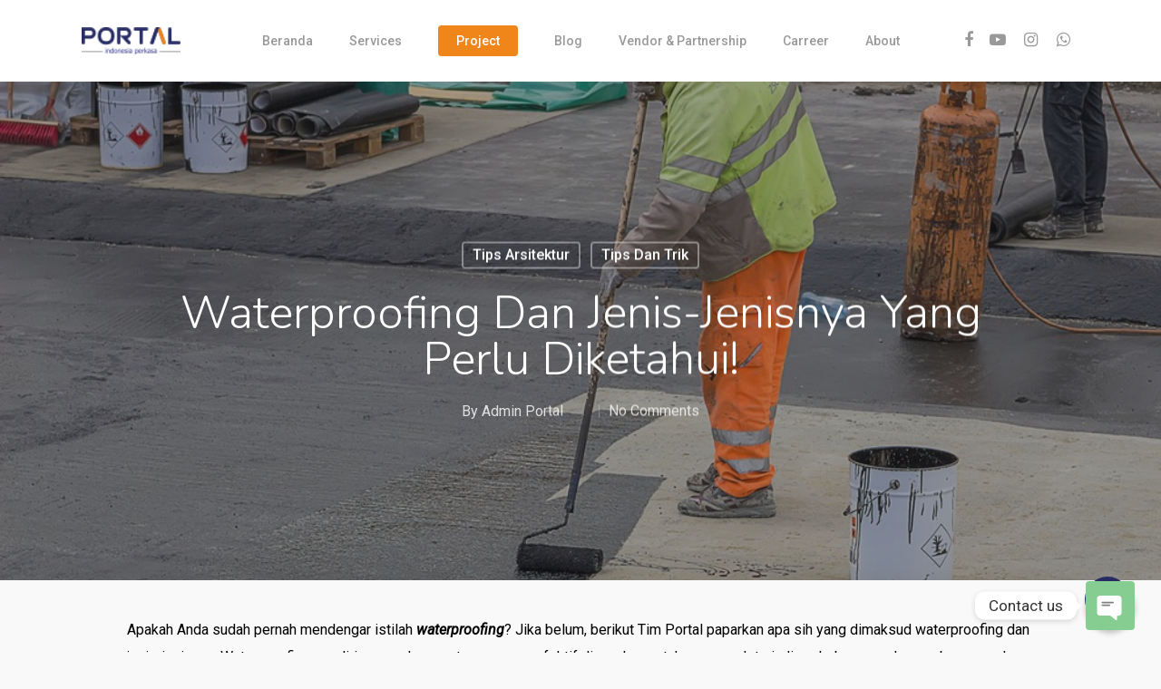

--- FILE ---
content_type: text/html; charset=UTF-8
request_url: https://www.portalindonesiaperkasa.com/2020/04/12/waterproofing-dan-jenis-jenisnya-yang-perlu-diketahui/
body_size: 26074
content:
<!DOCTYPE html>

<html dir="ltr" lang="en-GB" prefix="og: https://ogp.me/ns#" class="no-js">
<head>
	
	<meta charset="UTF-8">
	
	<meta name="viewport" content="width=device-width, initial-scale=1, maximum-scale=1, user-scalable=0" /><title>Waterproofing dan Jenis-jenisnya yang Perlu Diketahui! - portalindonesiaperkasa</title>
	<style>img:is([sizes="auto" i], [sizes^="auto," i]) { contain-intrinsic-size: 3000px 1500px }</style>
	
		<!-- All in One SEO 4.8.0 - aioseo.com -->
	<meta name="description" content="Apakah Anda sudah pernah mendengar istilah waterproofing? Jika belum, berikut Tim Portal paparkan apa sih yang dimaksud waterproofing dan jenis-jenisnya. Waterproofing sendiri merupakan suatu cara yang efektif digunakan untuk mencegah terjadinya kebocoran dan rembesan pada bangunan. Proses pekerjaan ini bertujuan untuk membuat suatu area tertentu menjadi kedap air atau anti bocor. Biasanya kebocoran sering terjadi" />
	<meta name="robots" content="max-image-preview:large" />
	<meta name="author" content="Admin Portal"/>
	<link rel="canonical" href="https://www.portalindonesiaperkasa.com/2020/04/12/waterproofing-dan-jenis-jenisnya-yang-perlu-diketahui/" />
	<meta name="generator" content="All in One SEO (AIOSEO) 4.8.0" />
		<meta property="og:locale" content="en_GB" />
		<meta property="og:site_name" content="portalindonesiaperkasa - bersama membangun peradaban" />
		<meta property="og:type" content="article" />
		<meta property="og:title" content="Waterproofing dan Jenis-jenisnya yang Perlu Diketahui! - portalindonesiaperkasa" />
		<meta property="og:description" content="Apakah Anda sudah pernah mendengar istilah waterproofing? Jika belum, berikut Tim Portal paparkan apa sih yang dimaksud waterproofing dan jenis-jenisnya. Waterproofing sendiri merupakan suatu cara yang efektif digunakan untuk mencegah terjadinya kebocoran dan rembesan pada bangunan. Proses pekerjaan ini bertujuan untuk membuat suatu area tertentu menjadi kedap air atau anti bocor. Biasanya kebocoran sering terjadi" />
		<meta property="og:url" content="https://www.portalindonesiaperkasa.com/2020/04/12/waterproofing-dan-jenis-jenisnya-yang-perlu-diketahui/" />
		<meta property="article:published_time" content="2020-04-12T06:12:27+00:00" />
		<meta property="article:modified_time" content="2020-11-17T02:48:46+00:00" />
		<meta name="twitter:card" content="summary_large_image" />
		<meta name="twitter:title" content="Waterproofing dan Jenis-jenisnya yang Perlu Diketahui! - portalindonesiaperkasa" />
		<meta name="twitter:description" content="Apakah Anda sudah pernah mendengar istilah waterproofing? Jika belum, berikut Tim Portal paparkan apa sih yang dimaksud waterproofing dan jenis-jenisnya. Waterproofing sendiri merupakan suatu cara yang efektif digunakan untuk mencegah terjadinya kebocoran dan rembesan pada bangunan. Proses pekerjaan ini bertujuan untuk membuat suatu area tertentu menjadi kedap air atau anti bocor. Biasanya kebocoran sering terjadi" />
		<script type="application/ld+json" class="aioseo-schema">
			{"@context":"https:\/\/schema.org","@graph":[{"@type":"BlogPosting","@id":"https:\/\/www.portalindonesiaperkasa.com\/2020\/04\/12\/waterproofing-dan-jenis-jenisnya-yang-perlu-diketahui\/#blogposting","name":"Waterproofing dan Jenis-jenisnya yang Perlu Diketahui! - portalindonesiaperkasa","headline":"Waterproofing dan Jenis-jenisnya yang Perlu Diketahui!","author":{"@id":"https:\/\/www.portalindonesiaperkasa.com\/author\/portalportal\/#author"},"publisher":{"@id":"https:\/\/www.portalindonesiaperkasa.com\/#organization"},"image":{"@type":"ImageObject","url":"https:\/\/www.portalindonesiaperkasa.com\/wp-content\/uploads\/2020\/04\/fpl0A4VFJt.jpg","width":1000,"height":666,"caption":"Jasa Waterproofing Bangunan"},"datePublished":"2020-04-12T14:12:27+08:00","dateModified":"2020-11-17T10:48:46+08:00","inLanguage":"en-GB","mainEntityOfPage":{"@id":"https:\/\/www.portalindonesiaperkasa.com\/2020\/04\/12\/waterproofing-dan-jenis-jenisnya-yang-perlu-diketahui\/#webpage"},"isPartOf":{"@id":"https:\/\/www.portalindonesiaperkasa.com\/2020\/04\/12\/waterproofing-dan-jenis-jenisnya-yang-perlu-diketahui\/#webpage"},"articleSection":"Tips Arsitektur, Tips dan Trik, jasawaterproofingmembrane, jasawaterproofingrumah, waterproofingcoatingmakassar"},{"@type":"BreadcrumbList","@id":"https:\/\/www.portalindonesiaperkasa.com\/2020\/04\/12\/waterproofing-dan-jenis-jenisnya-yang-perlu-diketahui\/#breadcrumblist","itemListElement":[{"@type":"ListItem","@id":"https:\/\/www.portalindonesiaperkasa.com\/#listItem","position":1,"name":"Home","item":"https:\/\/www.portalindonesiaperkasa.com\/","nextItem":{"@type":"ListItem","@id":"https:\/\/www.portalindonesiaperkasa.com\/2020\/#listItem","name":"2020"}},{"@type":"ListItem","@id":"https:\/\/www.portalindonesiaperkasa.com\/2020\/#listItem","position":2,"name":"2020","item":"https:\/\/www.portalindonesiaperkasa.com\/2020\/","nextItem":{"@type":"ListItem","@id":"https:\/\/www.portalindonesiaperkasa.com\/2020\/04\/#listItem","name":"April"},"previousItem":{"@type":"ListItem","@id":"https:\/\/www.portalindonesiaperkasa.com\/#listItem","name":"Home"}},{"@type":"ListItem","@id":"https:\/\/www.portalindonesiaperkasa.com\/2020\/04\/#listItem","position":3,"name":"April","item":"https:\/\/www.portalindonesiaperkasa.com\/2020\/04\/","nextItem":{"@type":"ListItem","@id":"https:\/\/www.portalindonesiaperkasa.com\/2020\/04\/12\/#listItem","name":"12"},"previousItem":{"@type":"ListItem","@id":"https:\/\/www.portalindonesiaperkasa.com\/2020\/#listItem","name":"2020"}},{"@type":"ListItem","@id":"https:\/\/www.portalindonesiaperkasa.com\/2020\/04\/12\/#listItem","position":4,"name":"12","item":"https:\/\/www.portalindonesiaperkasa.com\/2020\/04\/12\/","nextItem":{"@type":"ListItem","@id":"https:\/\/www.portalindonesiaperkasa.com\/2020\/04\/12\/waterproofing-dan-jenis-jenisnya-yang-perlu-diketahui\/#listItem","name":"Waterproofing dan Jenis-jenisnya yang Perlu Diketahui!"},"previousItem":{"@type":"ListItem","@id":"https:\/\/www.portalindonesiaperkasa.com\/2020\/04\/#listItem","name":"April"}},{"@type":"ListItem","@id":"https:\/\/www.portalindonesiaperkasa.com\/2020\/04\/12\/waterproofing-dan-jenis-jenisnya-yang-perlu-diketahui\/#listItem","position":5,"name":"Waterproofing dan Jenis-jenisnya yang Perlu Diketahui!","previousItem":{"@type":"ListItem","@id":"https:\/\/www.portalindonesiaperkasa.com\/2020\/04\/12\/#listItem","name":"12"}}]},{"@type":"Organization","@id":"https:\/\/www.portalindonesiaperkasa.com\/#organization","name":"portalindonesiaperkasa","description":"bersama membangun peradaban","url":"https:\/\/www.portalindonesiaperkasa.com\/","telephone":"+628124200701"},{"@type":"Person","@id":"https:\/\/www.portalindonesiaperkasa.com\/author\/portalportal\/#author","url":"https:\/\/www.portalindonesiaperkasa.com\/author\/portalportal\/","name":"Admin Portal","image":{"@type":"ImageObject","@id":"https:\/\/www.portalindonesiaperkasa.com\/2020\/04\/12\/waterproofing-dan-jenis-jenisnya-yang-perlu-diketahui\/#authorImage","url":"https:\/\/secure.gravatar.com\/avatar\/2cdfb89f1f51f53ecd0f14310325ddc68c87dc84048dd94a9d8fa7d34dfb81bf?s=96&d=mm&r=g","width":96,"height":96,"caption":"Admin Portal"}},{"@type":"WebPage","@id":"https:\/\/www.portalindonesiaperkasa.com\/2020\/04\/12\/waterproofing-dan-jenis-jenisnya-yang-perlu-diketahui\/#webpage","url":"https:\/\/www.portalindonesiaperkasa.com\/2020\/04\/12\/waterproofing-dan-jenis-jenisnya-yang-perlu-diketahui\/","name":"Waterproofing dan Jenis-jenisnya yang Perlu Diketahui! - portalindonesiaperkasa","description":"Apakah Anda sudah pernah mendengar istilah waterproofing? Jika belum, berikut Tim Portal paparkan apa sih yang dimaksud waterproofing dan jenis-jenisnya. Waterproofing sendiri merupakan suatu cara yang efektif digunakan untuk mencegah terjadinya kebocoran dan rembesan pada bangunan. Proses pekerjaan ini bertujuan untuk membuat suatu area tertentu menjadi kedap air atau anti bocor. Biasanya kebocoran sering terjadi","inLanguage":"en-GB","isPartOf":{"@id":"https:\/\/www.portalindonesiaperkasa.com\/#website"},"breadcrumb":{"@id":"https:\/\/www.portalindonesiaperkasa.com\/2020\/04\/12\/waterproofing-dan-jenis-jenisnya-yang-perlu-diketahui\/#breadcrumblist"},"author":{"@id":"https:\/\/www.portalindonesiaperkasa.com\/author\/portalportal\/#author"},"creator":{"@id":"https:\/\/www.portalindonesiaperkasa.com\/author\/portalportal\/#author"},"image":{"@type":"ImageObject","url":"https:\/\/www.portalindonesiaperkasa.com\/wp-content\/uploads\/2020\/04\/fpl0A4VFJt.jpg","@id":"https:\/\/www.portalindonesiaperkasa.com\/2020\/04\/12\/waterproofing-dan-jenis-jenisnya-yang-perlu-diketahui\/#mainImage","width":1000,"height":666,"caption":"Jasa Waterproofing Bangunan"},"primaryImageOfPage":{"@id":"https:\/\/www.portalindonesiaperkasa.com\/2020\/04\/12\/waterproofing-dan-jenis-jenisnya-yang-perlu-diketahui\/#mainImage"},"datePublished":"2020-04-12T14:12:27+08:00","dateModified":"2020-11-17T10:48:46+08:00"},{"@type":"WebSite","@id":"https:\/\/www.portalindonesiaperkasa.com\/#website","url":"https:\/\/www.portalindonesiaperkasa.com\/","name":"portalindonesiaperkasa","description":"bersama membangun peradaban","inLanguage":"en-GB","publisher":{"@id":"https:\/\/www.portalindonesiaperkasa.com\/#organization"}}]}
		</script>
		<!-- All in One SEO -->

<link rel='dns-prefetch' href='//fonts.googleapis.com' />
<link rel="alternate" type="application/rss+xml" title="portalindonesiaperkasa &raquo; Feed" href="https://www.portalindonesiaperkasa.com/feed/" />
<link rel="alternate" type="application/rss+xml" title="portalindonesiaperkasa &raquo; Comments Feed" href="https://www.portalindonesiaperkasa.com/comments/feed/" />
<link rel="alternate" type="application/rss+xml" title="portalindonesiaperkasa &raquo; Waterproofing dan Jenis-jenisnya yang Perlu Diketahui! Comments Feed" href="https://www.portalindonesiaperkasa.com/2020/04/12/waterproofing-dan-jenis-jenisnya-yang-perlu-diketahui/feed/" />
		<!-- This site uses the Google Analytics by MonsterInsights plugin v8.23.1 - Using Analytics tracking - https://www.monsterinsights.com/ -->
							<script src="//www.googletagmanager.com/gtag/js?id=G-3XKC8381NT"  data-cfasync="false" data-wpfc-render="false" type="text/javascript" async></script>
			<script data-cfasync="false" data-wpfc-render="false" type="text/javascript">
				var mi_version = '8.23.1';
				var mi_track_user = true;
				var mi_no_track_reason = '';
				
								var disableStrs = [
										'ga-disable-G-3XKC8381NT',
									];

				/* Function to detect opted out users */
				function __gtagTrackerIsOptedOut() {
					for (var index = 0; index < disableStrs.length; index++) {
						if (document.cookie.indexOf(disableStrs[index] + '=true') > -1) {
							return true;
						}
					}

					return false;
				}

				/* Disable tracking if the opt-out cookie exists. */
				if (__gtagTrackerIsOptedOut()) {
					for (var index = 0; index < disableStrs.length; index++) {
						window[disableStrs[index]] = true;
					}
				}

				/* Opt-out function */
				function __gtagTrackerOptout() {
					for (var index = 0; index < disableStrs.length; index++) {
						document.cookie = disableStrs[index] + '=true; expires=Thu, 31 Dec 2099 23:59:59 UTC; path=/';
						window[disableStrs[index]] = true;
					}
				}

				if ('undefined' === typeof gaOptout) {
					function gaOptout() {
						__gtagTrackerOptout();
					}
				}
								window.dataLayer = window.dataLayer || [];

				window.MonsterInsightsDualTracker = {
					helpers: {},
					trackers: {},
				};
				if (mi_track_user) {
					function __gtagDataLayer() {
						dataLayer.push(arguments);
					}

					function __gtagTracker(type, name, parameters) {
						if (!parameters) {
							parameters = {};
						}

						if (parameters.send_to) {
							__gtagDataLayer.apply(null, arguments);
							return;
						}

						if (type === 'event') {
														parameters.send_to = monsterinsights_frontend.v4_id;
							var hookName = name;
							if (typeof parameters['event_category'] !== 'undefined') {
								hookName = parameters['event_category'] + ':' + name;
							}

							if (typeof MonsterInsightsDualTracker.trackers[hookName] !== 'undefined') {
								MonsterInsightsDualTracker.trackers[hookName](parameters);
							} else {
								__gtagDataLayer('event', name, parameters);
							}
							
						} else {
							__gtagDataLayer.apply(null, arguments);
						}
					}

					__gtagTracker('js', new Date());
					__gtagTracker('set', {
						'developer_id.dZGIzZG': true,
											});
										__gtagTracker('config', 'G-3XKC8381NT', {"forceSSL":"true","link_attribution":"true"} );
															window.gtag = __gtagTracker;										(function () {
						/* https://developers.google.com/analytics/devguides/collection/analyticsjs/ */
						/* ga and __gaTracker compatibility shim. */
						var noopfn = function () {
							return null;
						};
						var newtracker = function () {
							return new Tracker();
						};
						var Tracker = function () {
							return null;
						};
						var p = Tracker.prototype;
						p.get = noopfn;
						p.set = noopfn;
						p.send = function () {
							var args = Array.prototype.slice.call(arguments);
							args.unshift('send');
							__gaTracker.apply(null, args);
						};
						var __gaTracker = function () {
							var len = arguments.length;
							if (len === 0) {
								return;
							}
							var f = arguments[len - 1];
							if (typeof f !== 'object' || f === null || typeof f.hitCallback !== 'function') {
								if ('send' === arguments[0]) {
									var hitConverted, hitObject = false, action;
									if ('event' === arguments[1]) {
										if ('undefined' !== typeof arguments[3]) {
											hitObject = {
												'eventAction': arguments[3],
												'eventCategory': arguments[2],
												'eventLabel': arguments[4],
												'value': arguments[5] ? arguments[5] : 1,
											}
										}
									}
									if ('pageview' === arguments[1]) {
										if ('undefined' !== typeof arguments[2]) {
											hitObject = {
												'eventAction': 'page_view',
												'page_path': arguments[2],
											}
										}
									}
									if (typeof arguments[2] === 'object') {
										hitObject = arguments[2];
									}
									if (typeof arguments[5] === 'object') {
										Object.assign(hitObject, arguments[5]);
									}
									if ('undefined' !== typeof arguments[1].hitType) {
										hitObject = arguments[1];
										if ('pageview' === hitObject.hitType) {
											hitObject.eventAction = 'page_view';
										}
									}
									if (hitObject) {
										action = 'timing' === arguments[1].hitType ? 'timing_complete' : hitObject.eventAction;
										hitConverted = mapArgs(hitObject);
										__gtagTracker('event', action, hitConverted);
									}
								}
								return;
							}

							function mapArgs(args) {
								var arg, hit = {};
								var gaMap = {
									'eventCategory': 'event_category',
									'eventAction': 'event_action',
									'eventLabel': 'event_label',
									'eventValue': 'event_value',
									'nonInteraction': 'non_interaction',
									'timingCategory': 'event_category',
									'timingVar': 'name',
									'timingValue': 'value',
									'timingLabel': 'event_label',
									'page': 'page_path',
									'location': 'page_location',
									'title': 'page_title',
									'referrer' : 'page_referrer',
								};
								for (arg in args) {
																		if (!(!args.hasOwnProperty(arg) || !gaMap.hasOwnProperty(arg))) {
										hit[gaMap[arg]] = args[arg];
									} else {
										hit[arg] = args[arg];
									}
								}
								return hit;
							}

							try {
								f.hitCallback();
							} catch (ex) {
							}
						};
						__gaTracker.create = newtracker;
						__gaTracker.getByName = newtracker;
						__gaTracker.getAll = function () {
							return [];
						};
						__gaTracker.remove = noopfn;
						__gaTracker.loaded = true;
						window['__gaTracker'] = __gaTracker;
					})();
									} else {
										console.log("");
					(function () {
						function __gtagTracker() {
							return null;
						}

						window['__gtagTracker'] = __gtagTracker;
						window['gtag'] = __gtagTracker;
					})();
									}
			</script>
				<!-- / Google Analytics by MonsterInsights -->
		<script type="text/javascript">
/* <![CDATA[ */
window._wpemojiSettings = {"baseUrl":"https:\/\/s.w.org\/images\/core\/emoji\/16.0.1\/72x72\/","ext":".png","svgUrl":"https:\/\/s.w.org\/images\/core\/emoji\/16.0.1\/svg\/","svgExt":".svg","source":{"concatemoji":"https:\/\/www.portalindonesiaperkasa.com\/wp-includes\/js\/wp-emoji-release.min.js?ver=6.8.3"}};
/*! This file is auto-generated */
!function(s,n){var o,i,e;function c(e){try{var t={supportTests:e,timestamp:(new Date).valueOf()};sessionStorage.setItem(o,JSON.stringify(t))}catch(e){}}function p(e,t,n){e.clearRect(0,0,e.canvas.width,e.canvas.height),e.fillText(t,0,0);var t=new Uint32Array(e.getImageData(0,0,e.canvas.width,e.canvas.height).data),a=(e.clearRect(0,0,e.canvas.width,e.canvas.height),e.fillText(n,0,0),new Uint32Array(e.getImageData(0,0,e.canvas.width,e.canvas.height).data));return t.every(function(e,t){return e===a[t]})}function u(e,t){e.clearRect(0,0,e.canvas.width,e.canvas.height),e.fillText(t,0,0);for(var n=e.getImageData(16,16,1,1),a=0;a<n.data.length;a++)if(0!==n.data[a])return!1;return!0}function f(e,t,n,a){switch(t){case"flag":return n(e,"\ud83c\udff3\ufe0f\u200d\u26a7\ufe0f","\ud83c\udff3\ufe0f\u200b\u26a7\ufe0f")?!1:!n(e,"\ud83c\udde8\ud83c\uddf6","\ud83c\udde8\u200b\ud83c\uddf6")&&!n(e,"\ud83c\udff4\udb40\udc67\udb40\udc62\udb40\udc65\udb40\udc6e\udb40\udc67\udb40\udc7f","\ud83c\udff4\u200b\udb40\udc67\u200b\udb40\udc62\u200b\udb40\udc65\u200b\udb40\udc6e\u200b\udb40\udc67\u200b\udb40\udc7f");case"emoji":return!a(e,"\ud83e\udedf")}return!1}function g(e,t,n,a){var r="undefined"!=typeof WorkerGlobalScope&&self instanceof WorkerGlobalScope?new OffscreenCanvas(300,150):s.createElement("canvas"),o=r.getContext("2d",{willReadFrequently:!0}),i=(o.textBaseline="top",o.font="600 32px Arial",{});return e.forEach(function(e){i[e]=t(o,e,n,a)}),i}function t(e){var t=s.createElement("script");t.src=e,t.defer=!0,s.head.appendChild(t)}"undefined"!=typeof Promise&&(o="wpEmojiSettingsSupports",i=["flag","emoji"],n.supports={everything:!0,everythingExceptFlag:!0},e=new Promise(function(e){s.addEventListener("DOMContentLoaded",e,{once:!0})}),new Promise(function(t){var n=function(){try{var e=JSON.parse(sessionStorage.getItem(o));if("object"==typeof e&&"number"==typeof e.timestamp&&(new Date).valueOf()<e.timestamp+604800&&"object"==typeof e.supportTests)return e.supportTests}catch(e){}return null}();if(!n){if("undefined"!=typeof Worker&&"undefined"!=typeof OffscreenCanvas&&"undefined"!=typeof URL&&URL.createObjectURL&&"undefined"!=typeof Blob)try{var e="postMessage("+g.toString()+"("+[JSON.stringify(i),f.toString(),p.toString(),u.toString()].join(",")+"));",a=new Blob([e],{type:"text/javascript"}),r=new Worker(URL.createObjectURL(a),{name:"wpTestEmojiSupports"});return void(r.onmessage=function(e){c(n=e.data),r.terminate(),t(n)})}catch(e){}c(n=g(i,f,p,u))}t(n)}).then(function(e){for(var t in e)n.supports[t]=e[t],n.supports.everything=n.supports.everything&&n.supports[t],"flag"!==t&&(n.supports.everythingExceptFlag=n.supports.everythingExceptFlag&&n.supports[t]);n.supports.everythingExceptFlag=n.supports.everythingExceptFlag&&!n.supports.flag,n.DOMReady=!1,n.readyCallback=function(){n.DOMReady=!0}}).then(function(){return e}).then(function(){var e;n.supports.everything||(n.readyCallback(),(e=n.source||{}).concatemoji?t(e.concatemoji):e.wpemoji&&e.twemoji&&(t(e.twemoji),t(e.wpemoji)))}))}((window,document),window._wpemojiSettings);
/* ]]> */
</script>
<style id='wp-emoji-styles-inline-css' type='text/css'>

	img.wp-smiley, img.emoji {
		display: inline !important;
		border: none !important;
		box-shadow: none !important;
		height: 1em !important;
		width: 1em !important;
		margin: 0 0.07em !important;
		vertical-align: -0.1em !important;
		background: none !important;
		padding: 0 !important;
	}
</style>
<link rel='stylesheet' id='wp-block-library-css' href='https://www.portalindonesiaperkasa.com/wp-includes/css/dist/block-library/style.min.css?ver=6.8.3' type='text/css' media='all' />
<style id='classic-theme-styles-inline-css' type='text/css'>
/*! This file is auto-generated */
.wp-block-button__link{color:#fff;background-color:#32373c;border-radius:9999px;box-shadow:none;text-decoration:none;padding:calc(.667em + 2px) calc(1.333em + 2px);font-size:1.125em}.wp-block-file__button{background:#32373c;color:#fff;text-decoration:none}
</style>
<style id='global-styles-inline-css' type='text/css'>
:root{--wp--preset--aspect-ratio--square: 1;--wp--preset--aspect-ratio--4-3: 4/3;--wp--preset--aspect-ratio--3-4: 3/4;--wp--preset--aspect-ratio--3-2: 3/2;--wp--preset--aspect-ratio--2-3: 2/3;--wp--preset--aspect-ratio--16-9: 16/9;--wp--preset--aspect-ratio--9-16: 9/16;--wp--preset--color--black: #000000;--wp--preset--color--cyan-bluish-gray: #abb8c3;--wp--preset--color--white: #ffffff;--wp--preset--color--pale-pink: #f78da7;--wp--preset--color--vivid-red: #cf2e2e;--wp--preset--color--luminous-vivid-orange: #ff6900;--wp--preset--color--luminous-vivid-amber: #fcb900;--wp--preset--color--light-green-cyan: #7bdcb5;--wp--preset--color--vivid-green-cyan: #00d084;--wp--preset--color--pale-cyan-blue: #8ed1fc;--wp--preset--color--vivid-cyan-blue: #0693e3;--wp--preset--color--vivid-purple: #9b51e0;--wp--preset--gradient--vivid-cyan-blue-to-vivid-purple: linear-gradient(135deg,rgba(6,147,227,1) 0%,rgb(155,81,224) 100%);--wp--preset--gradient--light-green-cyan-to-vivid-green-cyan: linear-gradient(135deg,rgb(122,220,180) 0%,rgb(0,208,130) 100%);--wp--preset--gradient--luminous-vivid-amber-to-luminous-vivid-orange: linear-gradient(135deg,rgba(252,185,0,1) 0%,rgba(255,105,0,1) 100%);--wp--preset--gradient--luminous-vivid-orange-to-vivid-red: linear-gradient(135deg,rgba(255,105,0,1) 0%,rgb(207,46,46) 100%);--wp--preset--gradient--very-light-gray-to-cyan-bluish-gray: linear-gradient(135deg,rgb(238,238,238) 0%,rgb(169,184,195) 100%);--wp--preset--gradient--cool-to-warm-spectrum: linear-gradient(135deg,rgb(74,234,220) 0%,rgb(151,120,209) 20%,rgb(207,42,186) 40%,rgb(238,44,130) 60%,rgb(251,105,98) 80%,rgb(254,248,76) 100%);--wp--preset--gradient--blush-light-purple: linear-gradient(135deg,rgb(255,206,236) 0%,rgb(152,150,240) 100%);--wp--preset--gradient--blush-bordeaux: linear-gradient(135deg,rgb(254,205,165) 0%,rgb(254,45,45) 50%,rgb(107,0,62) 100%);--wp--preset--gradient--luminous-dusk: linear-gradient(135deg,rgb(255,203,112) 0%,rgb(199,81,192) 50%,rgb(65,88,208) 100%);--wp--preset--gradient--pale-ocean: linear-gradient(135deg,rgb(255,245,203) 0%,rgb(182,227,212) 50%,rgb(51,167,181) 100%);--wp--preset--gradient--electric-grass: linear-gradient(135deg,rgb(202,248,128) 0%,rgb(113,206,126) 100%);--wp--preset--gradient--midnight: linear-gradient(135deg,rgb(2,3,129) 0%,rgb(40,116,252) 100%);--wp--preset--font-size--small: 13px;--wp--preset--font-size--medium: 20px;--wp--preset--font-size--large: 36px;--wp--preset--font-size--x-large: 42px;--wp--preset--spacing--20: 0.44rem;--wp--preset--spacing--30: 0.67rem;--wp--preset--spacing--40: 1rem;--wp--preset--spacing--50: 1.5rem;--wp--preset--spacing--60: 2.25rem;--wp--preset--spacing--70: 3.38rem;--wp--preset--spacing--80: 5.06rem;--wp--preset--shadow--natural: 6px 6px 9px rgba(0, 0, 0, 0.2);--wp--preset--shadow--deep: 12px 12px 50px rgba(0, 0, 0, 0.4);--wp--preset--shadow--sharp: 6px 6px 0px rgba(0, 0, 0, 0.2);--wp--preset--shadow--outlined: 6px 6px 0px -3px rgba(255, 255, 255, 1), 6px 6px rgba(0, 0, 0, 1);--wp--preset--shadow--crisp: 6px 6px 0px rgba(0, 0, 0, 1);}:where(.is-layout-flex){gap: 0.5em;}:where(.is-layout-grid){gap: 0.5em;}body .is-layout-flex{display: flex;}.is-layout-flex{flex-wrap: wrap;align-items: center;}.is-layout-flex > :is(*, div){margin: 0;}body .is-layout-grid{display: grid;}.is-layout-grid > :is(*, div){margin: 0;}:where(.wp-block-columns.is-layout-flex){gap: 2em;}:where(.wp-block-columns.is-layout-grid){gap: 2em;}:where(.wp-block-post-template.is-layout-flex){gap: 1.25em;}:where(.wp-block-post-template.is-layout-grid){gap: 1.25em;}.has-black-color{color: var(--wp--preset--color--black) !important;}.has-cyan-bluish-gray-color{color: var(--wp--preset--color--cyan-bluish-gray) !important;}.has-white-color{color: var(--wp--preset--color--white) !important;}.has-pale-pink-color{color: var(--wp--preset--color--pale-pink) !important;}.has-vivid-red-color{color: var(--wp--preset--color--vivid-red) !important;}.has-luminous-vivid-orange-color{color: var(--wp--preset--color--luminous-vivid-orange) !important;}.has-luminous-vivid-amber-color{color: var(--wp--preset--color--luminous-vivid-amber) !important;}.has-light-green-cyan-color{color: var(--wp--preset--color--light-green-cyan) !important;}.has-vivid-green-cyan-color{color: var(--wp--preset--color--vivid-green-cyan) !important;}.has-pale-cyan-blue-color{color: var(--wp--preset--color--pale-cyan-blue) !important;}.has-vivid-cyan-blue-color{color: var(--wp--preset--color--vivid-cyan-blue) !important;}.has-vivid-purple-color{color: var(--wp--preset--color--vivid-purple) !important;}.has-black-background-color{background-color: var(--wp--preset--color--black) !important;}.has-cyan-bluish-gray-background-color{background-color: var(--wp--preset--color--cyan-bluish-gray) !important;}.has-white-background-color{background-color: var(--wp--preset--color--white) !important;}.has-pale-pink-background-color{background-color: var(--wp--preset--color--pale-pink) !important;}.has-vivid-red-background-color{background-color: var(--wp--preset--color--vivid-red) !important;}.has-luminous-vivid-orange-background-color{background-color: var(--wp--preset--color--luminous-vivid-orange) !important;}.has-luminous-vivid-amber-background-color{background-color: var(--wp--preset--color--luminous-vivid-amber) !important;}.has-light-green-cyan-background-color{background-color: var(--wp--preset--color--light-green-cyan) !important;}.has-vivid-green-cyan-background-color{background-color: var(--wp--preset--color--vivid-green-cyan) !important;}.has-pale-cyan-blue-background-color{background-color: var(--wp--preset--color--pale-cyan-blue) !important;}.has-vivid-cyan-blue-background-color{background-color: var(--wp--preset--color--vivid-cyan-blue) !important;}.has-vivid-purple-background-color{background-color: var(--wp--preset--color--vivid-purple) !important;}.has-black-border-color{border-color: var(--wp--preset--color--black) !important;}.has-cyan-bluish-gray-border-color{border-color: var(--wp--preset--color--cyan-bluish-gray) !important;}.has-white-border-color{border-color: var(--wp--preset--color--white) !important;}.has-pale-pink-border-color{border-color: var(--wp--preset--color--pale-pink) !important;}.has-vivid-red-border-color{border-color: var(--wp--preset--color--vivid-red) !important;}.has-luminous-vivid-orange-border-color{border-color: var(--wp--preset--color--luminous-vivid-orange) !important;}.has-luminous-vivid-amber-border-color{border-color: var(--wp--preset--color--luminous-vivid-amber) !important;}.has-light-green-cyan-border-color{border-color: var(--wp--preset--color--light-green-cyan) !important;}.has-vivid-green-cyan-border-color{border-color: var(--wp--preset--color--vivid-green-cyan) !important;}.has-pale-cyan-blue-border-color{border-color: var(--wp--preset--color--pale-cyan-blue) !important;}.has-vivid-cyan-blue-border-color{border-color: var(--wp--preset--color--vivid-cyan-blue) !important;}.has-vivid-purple-border-color{border-color: var(--wp--preset--color--vivid-purple) !important;}.has-vivid-cyan-blue-to-vivid-purple-gradient-background{background: var(--wp--preset--gradient--vivid-cyan-blue-to-vivid-purple) !important;}.has-light-green-cyan-to-vivid-green-cyan-gradient-background{background: var(--wp--preset--gradient--light-green-cyan-to-vivid-green-cyan) !important;}.has-luminous-vivid-amber-to-luminous-vivid-orange-gradient-background{background: var(--wp--preset--gradient--luminous-vivid-amber-to-luminous-vivid-orange) !important;}.has-luminous-vivid-orange-to-vivid-red-gradient-background{background: var(--wp--preset--gradient--luminous-vivid-orange-to-vivid-red) !important;}.has-very-light-gray-to-cyan-bluish-gray-gradient-background{background: var(--wp--preset--gradient--very-light-gray-to-cyan-bluish-gray) !important;}.has-cool-to-warm-spectrum-gradient-background{background: var(--wp--preset--gradient--cool-to-warm-spectrum) !important;}.has-blush-light-purple-gradient-background{background: var(--wp--preset--gradient--blush-light-purple) !important;}.has-blush-bordeaux-gradient-background{background: var(--wp--preset--gradient--blush-bordeaux) !important;}.has-luminous-dusk-gradient-background{background: var(--wp--preset--gradient--luminous-dusk) !important;}.has-pale-ocean-gradient-background{background: var(--wp--preset--gradient--pale-ocean) !important;}.has-electric-grass-gradient-background{background: var(--wp--preset--gradient--electric-grass) !important;}.has-midnight-gradient-background{background: var(--wp--preset--gradient--midnight) !important;}.has-small-font-size{font-size: var(--wp--preset--font-size--small) !important;}.has-medium-font-size{font-size: var(--wp--preset--font-size--medium) !important;}.has-large-font-size{font-size: var(--wp--preset--font-size--large) !important;}.has-x-large-font-size{font-size: var(--wp--preset--font-size--x-large) !important;}
:where(.wp-block-post-template.is-layout-flex){gap: 1.25em;}:where(.wp-block-post-template.is-layout-grid){gap: 1.25em;}
:where(.wp-block-columns.is-layout-flex){gap: 2em;}:where(.wp-block-columns.is-layout-grid){gap: 2em;}
:root :where(.wp-block-pullquote){font-size: 1.5em;line-height: 1.6;}
</style>
<link rel='stylesheet' id='chaty-front-css-css' href='https://www.portalindonesiaperkasa.com/wp-content/plugins/chaty/css/chaty-front.min.css?ver=3.1.81676767802' type='text/css' media='all' />
<link rel='stylesheet' id='salient-social-css' href='https://www.portalindonesiaperkasa.com/wp-content/plugins/salient-social/css/style.css?ver=1.1' type='text/css' media='all' />
<style id='salient-social-inline-css' type='text/css'>

  .sharing-default-minimal .nectar-love.loved,
  body .nectar-social[data-color-override="override"].fixed > a:before, 
  body .nectar-social[data-color-override="override"].fixed .nectar-social-inner a,
  .sharing-default-minimal .nectar-social[data-color-override="override"] .nectar-social-inner a:hover {
    background-color: #262b65;
  }
  .nectar-social.hover .nectar-love.loved,
  .nectar-social.hover > .nectar-love-button a:hover,
  .nectar-social[data-color-override="override"].hover > div a:hover,
  #single-below-header .nectar-social[data-color-override="override"].hover > div a:hover,
  .nectar-social[data-color-override="override"].hover .share-btn:hover,
  .sharing-default-minimal .nectar-social[data-color-override="override"] .nectar-social-inner a {
    border-color: #262b65;
  }
  #single-below-header .nectar-social.hover .nectar-love.loved i,
  #single-below-header .nectar-social.hover[data-color-override="override"] a:hover,
  #single-below-header .nectar-social.hover[data-color-override="override"] a:hover i,
  #single-below-header .nectar-social.hover .nectar-love-button a:hover i,
  .nectar-love:hover i,
  .hover .nectar-love:hover .total_loves,
  .nectar-love.loved i,
  .nectar-social.hover .nectar-love.loved .total_loves,
  .nectar-social.hover .share-btn:hover, 
  .nectar-social[data-color-override="override"].hover .nectar-social-inner a:hover,
  .nectar-social[data-color-override="override"].hover > div:hover span,
  .sharing-default-minimal .nectar-social[data-color-override="override"] .nectar-social-inner a:not(:hover) i,
  .sharing-default-minimal .nectar-social[data-color-override="override"] .nectar-social-inner a:not(:hover) {
    color: #262b65;
  }
</style>
<link rel='stylesheet' id='font-awesome-css' href='https://www.portalindonesiaperkasa.com/wp-content/themes/salient/css/font-awesome.min.css?ver=4.6.4' type='text/css' media='all' />
<link rel='stylesheet' id='salient-grid-system-css' href='https://www.portalindonesiaperkasa.com/wp-content/themes/salient/css/grid-system.css?ver=11.0.3' type='text/css' media='all' />
<link rel='stylesheet' id='main-styles-css' href='https://www.portalindonesiaperkasa.com/wp-content/themes/salient/css/style.css?ver=11.0.3' type='text/css' media='all' />
<link rel='stylesheet' id='nectar-single-styles-css' href='https://www.portalindonesiaperkasa.com/wp-content/themes/salient/css/single.css?ver=11.0.3' type='text/css' media='all' />
<link rel='stylesheet' id='nectar-element-recent-posts-css' href='https://www.portalindonesiaperkasa.com/wp-content/themes/salient/css/elements/element-recent-posts.css?ver=11.0.3' type='text/css' media='all' />
<link rel='stylesheet' id='magnific-css' href='https://www.portalindonesiaperkasa.com/wp-content/themes/salient/css/plugins/magnific.css?ver=8.6.0' type='text/css' media='all' />
<link rel='stylesheet' id='nectar_default_font_open_sans-css' href='https://fonts.googleapis.com/css?family=Open+Sans%3A300%2C400%2C600%2C700&#038;subset=latin%2Clatin-ext' type='text/css' media='all' />
<link rel='stylesheet' id='responsive-css' href='https://www.portalindonesiaperkasa.com/wp-content/themes/salient/css/responsive.css?ver=11.0.3' type='text/css' media='all' />
<link rel='stylesheet' id='skin-ascend-css' href='https://www.portalindonesiaperkasa.com/wp-content/themes/salient/css/ascend.css?ver=11.0.3' type='text/css' media='all' />
<link rel='stylesheet' id='dynamic-css-css' href='https://www.portalindonesiaperkasa.com/wp-content/themes/salient/css/salient-dynamic-styles.css?ver=6291' type='text/css' media='all' />
<style id='dynamic-css-inline-css' type='text/css'>
#header-space{background-color:#f9f9f9}@media only screen and (min-width:1000px){body #ajax-content-wrap.no-scroll{min-height:calc(100vh - 90px);height:calc(100vh - 90px)!important;}}@media only screen and (min-width:1000px){#page-header-wrap.fullscreen-header,#page-header-wrap.fullscreen-header #page-header-bg,html:not(.nectar-box-roll-loaded) .nectar-box-roll > #page-header-bg.fullscreen-header,.nectar_fullscreen_zoom_recent_projects,#nectar_fullscreen_rows:not(.afterLoaded) > div{height:calc(100vh - 89px);}.wpb_row.vc_row-o-full-height.top-level,.wpb_row.vc_row-o-full-height.top-level > .col.span_12{min-height:calc(100vh - 89px);}html:not(.nectar-box-roll-loaded) .nectar-box-roll > #page-header-bg.fullscreen-header{top:90px;}.nectar-slider-wrap[data-fullscreen="true"]:not(.loaded),.nectar-slider-wrap[data-fullscreen="true"]:not(.loaded) .swiper-container{height:calc(100vh - 88px)!important;}.admin-bar .nectar-slider-wrap[data-fullscreen="true"]:not(.loaded),.admin-bar .nectar-slider-wrap[data-fullscreen="true"]:not(.loaded) .swiper-container{height:calc(100vh - 88px - 32px)!important;}}
</style>
<link rel='stylesheet' id='redux-google-fonts-salient_redux-css' href='https://fonts.googleapis.com/css?family=Roboto%3A500%2C700%2C400%2C400italic%7CNunito%3A300%2C700%7CDosis%3A300&#038;subset=latin&#038;ver=1684378793' type='text/css' media='all' />
<script type="text/javascript" src="https://www.portalindonesiaperkasa.com/wp-content/plugins/google-analytics-for-wordpress/assets/js/frontend-gtag.min.js?ver=8.23.1" id="monsterinsights-frontend-script-js"></script>
<script data-cfasync="false" data-wpfc-render="false" type="text/javascript" id='monsterinsights-frontend-script-js-extra'>/* <![CDATA[ */
var monsterinsights_frontend = {"js_events_tracking":"true","download_extensions":"doc,pdf,ppt,zip,xls,docx,pptx,xlsx","inbound_paths":"[{\"path\":\"\\\/go\\\/\",\"label\":\"affiliate\"},{\"path\":\"\\\/recommend\\\/\",\"label\":\"affiliate\"}]","home_url":"https:\/\/www.portalindonesiaperkasa.com","hash_tracking":"false","v4_id":"G-3XKC8381NT"};/* ]]> */
</script>
<script type="text/javascript" src="https://www.portalindonesiaperkasa.com/wp-includes/js/jquery/jquery.min.js?ver=3.7.1" id="jquery-core-js"></script>
<script type="text/javascript" src="https://www.portalindonesiaperkasa.com/wp-includes/js/jquery/jquery-migrate.min.js?ver=3.4.1" id="jquery-migrate-js"></script>
<link rel="https://api.w.org/" href="https://www.portalindonesiaperkasa.com/wp-json/" /><link rel="alternate" title="JSON" type="application/json" href="https://www.portalindonesiaperkasa.com/wp-json/wp/v2/posts/6582" /><link rel="EditURI" type="application/rsd+xml" title="RSD" href="https://www.portalindonesiaperkasa.com/xmlrpc.php?rsd" />
<meta name="generator" content="WordPress 6.8.3" />
<link rel='shortlink' href='https://www.portalindonesiaperkasa.com/?p=6582' />
<link rel="alternate" title="oEmbed (JSON)" type="application/json+oembed" href="https://www.portalindonesiaperkasa.com/wp-json/oembed/1.0/embed?url=https%3A%2F%2Fwww.portalindonesiaperkasa.com%2F2020%2F04%2F12%2Fwaterproofing-dan-jenis-jenisnya-yang-perlu-diketahui%2F" />
<link rel="alternate" title="oEmbed (XML)" type="text/xml+oembed" href="https://www.portalindonesiaperkasa.com/wp-json/oembed/1.0/embed?url=https%3A%2F%2Fwww.portalindonesiaperkasa.com%2F2020%2F04%2F12%2Fwaterproofing-dan-jenis-jenisnya-yang-perlu-diketahui%2F&#038;format=xml" />
<meta name="cdp-version" content="1.4.4" />		<meta property="fb:pages" content="1992478477725216" />
		<!-- Facebook Pixel Code -->
<script>
  !function(f,b,e,v,n,t,s)
  {if(f.fbq)return;n=f.fbq=function(){n.callMethod?
  n.callMethod.apply(n,arguments):n.queue.push(arguments)};
  if(!f._fbq)f._fbq=n;n.push=n;n.loaded=!0;n.version='2.0';
  n.queue=[];t=b.createElement(e);t.async=!0;
  t.src=v;s=b.getElementsByTagName(e)[0];
  s.parentNode.insertBefore(t,s)}(window, document,'script',
  'https://connect.facebook.net/en_US/fbevents.js');
  fbq('init', '454669295204478');
  fbq('track', 'PageView');
</script>
<noscript><img height="1" width="1" style="display:none"
  src="https://www.facebook.com/tr?id=454669295204478&ev=PageView&noscript=1"
/></noscript>
<!-- End Facebook Pixel Code -->

<!-- Google Tag Manager -->
<script>(function(w,d,s,l,i){w[l]=w[l]||[];w[l].push({'gtm.start':
new Date().getTime(),event:'gtm.js'});var f=d.getElementsByTagName(s)[0],
j=d.createElement(s),dl=l!='dataLayer'?'&l='+l:'';j.async=true;j.src=
'https://www.googletagmanager.com/gtm.js?id='+i+dl;f.parentNode.insertBefore(j,f);
})(window,document,'script','dataLayer','GTM-K8TVS66');</script>
<!-- End Google Tag Manager -->

<!-- Global site tag (gtag.js) - Google Analytics -->
<script async src="https://www.googletagmanager.com/gtag/js?id=UA-66202206-4"></script>
<script>
  window.dataLayer = window.dataLayer || [];
  function gtag(){dataLayer.push(arguments);}
  gtag('js', new Date());

  gtag('config', 'UA-66202206-4');
</script><script type="text/javascript"> var root = document.getElementsByTagName( "html" )[0]; root.setAttribute( "class", "js" ); </script>
<!-- Meta Pixel Code -->
<script type='text/javascript'>
!function(f,b,e,v,n,t,s){if(f.fbq)return;n=f.fbq=function(){n.callMethod?
n.callMethod.apply(n,arguments):n.queue.push(arguments)};if(!f._fbq)f._fbq=n;
n.push=n;n.loaded=!0;n.version='2.0';n.queue=[];t=b.createElement(e);t.async=!0;
t.src=v;s=b.getElementsByTagName(e)[0];s.parentNode.insertBefore(t,s)}(window,
document,'script','https://connect.facebook.net/en_US/fbevents.js?v=next');
</script>
<!-- End Meta Pixel Code -->

      <script type='text/javascript'>
        var url = window.location.origin + '?ob=open-bridge';
        fbq('set', 'openbridge', '473854210189813', url);
      </script>
    <script type='text/javascript'>fbq('init', '473854210189813', {}, {
    "agent": "wordpress-6.8.3-3.0.14"
})</script><script type='text/javascript'>
    fbq('track', 'PageView', []);
  </script>
<!-- Meta Pixel Code -->
<noscript>
<img height="1" width="1" style="display:none" alt="fbpx"
src="https://www.facebook.com/tr?id=473854210189813&ev=PageView&noscript=1" />
</noscript>
<!-- End Meta Pixel Code -->
<style type="text/css">.recentcomments a{display:inline !important;padding:0 !important;margin:0 !important;}</style><meta name="generator" content="Powered by WPBakery Page Builder - drag and drop page builder for WordPress."/>
<meta name="google-site-verification" content="haNNnX6uLHLdnpQ4twdzIXMIwZwkZSBYS0eXVwagmZQ" /><link rel="icon" href="https://www.portalindonesiaperkasa.com/wp-content/uploads/2020/07/200710_FAVICON.png" sizes="32x32" />
<link rel="icon" href="https://www.portalindonesiaperkasa.com/wp-content/uploads/2020/07/200710_FAVICON.png" sizes="192x192" />
<link rel="apple-touch-icon" href="https://www.portalindonesiaperkasa.com/wp-content/uploads/2020/07/200710_FAVICON.png" />
<meta name="msapplication-TileImage" content="https://www.portalindonesiaperkasa.com/wp-content/uploads/2020/07/200710_FAVICON.png" />
<noscript><style> .wpb_animate_when_almost_visible { opacity: 1; }</style></noscript>	
</head>


<body class="wp-singular post-template-default single single-post postid-6582 single-format-standard wp-theme-salient ascend wpb-js-composer js-comp-ver-6.1 vc_responsive" data-footer-reveal="1" data-footer-reveal-shadow="large_2" data-header-format="centered-menu" data-body-border="off" data-boxed-style="" data-header-breakpoint="1000" data-dropdown-style="minimal" data-cae="easeOutQuart" data-cad="700" data-megamenu-width="full-width" data-aie="zoom-out" data-ls="magnific" data-apte="center_mask_reveal" data-hhun="1" data-fancy-form-rcs="default" data-form-style="minimal" data-form-submit="regular" data-is="minimal" data-button-style="slightly_rounded_shadow" data-user-account-button="false" data-flex-cols="true" data-col-gap="default" data-header-inherit-rc="false" data-header-search="false" data-animated-anchors="true" data-ajax-transitions="false" data-full-width-header="false" data-slide-out-widget-area="true" data-slide-out-widget-area-style="slide-out-from-right" data-user-set-ocm="off" data-loading-animation="none" data-bg-header="false" data-responsive="1" data-ext-responsive="true" data-header-resize="0" data-header-color="light" data-cart="false" data-remove-m-parallax="" data-remove-m-video-bgs="" data-force-header-trans-color="light" data-smooth-scrolling="0" data-permanent-transparent="false" >
	
	<script type="text/javascript"> if(navigator.userAgent.match(/(Android|iPod|iPhone|iPad|BlackBerry|IEMobile|Opera Mini)/)) { document.body.className += " using-mobile-browser "; } </script>	
	<div id="header-space"  data-header-mobile-fixed='1'></div> 
	
		
	<div id="header-outer" data-has-menu="true" data-has-buttons="no" data-using-pr-menu="false" data-mobile-fixed="1" data-ptnm="false" data-lhe="animated_underline" data-user-set-bg="#ffffff" data-format="centered-menu" data-permanent-transparent="false" data-megamenu-rt="1" data-remove-fixed="1" data-header-resize="0" data-cart="false" data-transparency-option="0" data-box-shadow="none" data-shrink-num="6" data-using-secondary="0" data-using-logo="1" data-logo-height="30" data-m-logo-height="24" data-padding="30" data-full-width="false" data-condense="false" >
		
		
<header id="top">
	<div class="container">
		<div class="row">
			<div class="col span_3">
				<a id="logo" href="https://www.portalindonesiaperkasa.com" data-supplied-ml-starting-dark="false" data-supplied-ml-starting="false" data-supplied-ml="false" >
					<img class="stnd default-logo" alt="portalindonesiaperkasa" src="https://www.portalindonesiaperkasa.com/wp-content/uploads/2019/12/logo3-min.png" srcset="https://www.portalindonesiaperkasa.com/wp-content/uploads/2019/12/logo3-min.png 1x, https://www.portalindonesiaperkasa.com/wp-content/uploads/2019/12/logo4-min.png 2x" /> 
				</a>
				
							</div><!--/span_3-->
			
			<div class="col span_9 col_last">
									<div class="slide-out-widget-area-toggle mobile-icon slide-out-from-right" data-icon-animation="simple-transform">
						<div> <a href="#sidewidgetarea" aria-label="Navigation Menu" aria-expanded="false" class="closed">
							<span aria-hidden="true"> <i class="lines-button x2"> <i class="lines"></i> </i> </span>
						</a></div> 
					</div>
								
									
					<nav>
						
						<ul class="sf-menu">	
							<li id="menu-item-6221" class="menu-item menu-item-type-post_type menu-item-object-page menu-item-home menu-item-6221"><a href="https://www.portalindonesiaperkasa.com/">Beranda</a></li>
<li id="menu-item-8124" class="menu-item menu-item-type-post_type menu-item-object-page menu-item-8124"><a href="https://www.portalindonesiaperkasa.com/portofolio/">Services</a></li>
<li id="menu-item-6220" class="menu-item menu-item-type-post_type menu-item-object-page button_solid_color_2 menu-item-6220"><a href="https://www.portalindonesiaperkasa.com/produk-layanan/">Project</a></li>
<li id="menu-item-6222" class="menu-item menu-item-type-post_type menu-item-object-page current_page_parent menu-item-6222"><a href="https://www.portalindonesiaperkasa.com/artikel/">Blog</a></li>
<li id="menu-item-7772" class="menu-item menu-item-type-post_type menu-item-object-page menu-item-7772"><a href="https://www.portalindonesiaperkasa.com/vendor/">Vendor &#038; Partnership</a></li>
<li id="menu-item-7775" class="menu-item menu-item-type-post_type menu-item-object-page menu-item-7775"><a href="https://www.portalindonesiaperkasa.com/karir/">Carreer</a></li>
<li id="menu-item-6219" class="menu-item menu-item-type-post_type menu-item-object-page menu-item-6219"><a href="https://www.portalindonesiaperkasa.com/hubungi-kami/">About</a></li>
						</ul>
						

													<ul class="buttons sf-menu" data-user-set-ocm="off">
								
								<li id="social-in-menu" class="button_social_group"><a target="_blank" href="https://www.facebook.com/portalindonesiaperkasa"><i class="fa fa-facebook"></i> </a><a target="_blank" href="https://www.youtube.com/channel/UCjI-RPmLxuo8UD_bDKFFaBA"><i class="fa fa-youtube-play"></i> </a><a target="_blank" href="https://www.instagram.com/portalindonesiaperkasa"><i class="fa fa-instagram"></i> </a><a target="_blank" href="https://api.whatsapp.com/send?phone=628124200701&#038;text=Halo%20Portal%20Indonesia%20Perkasa,%20saya%20tertarik%20menggunakan%20jasanya...%20"><i class="fa fa-whatsapp"></i> </a></li>								
							</ul>
												
					</nav>
					
					<div class="logo-spacing" data-using-image="true"><img class="hidden-logo" alt="portalindonesiaperkasa" src="https://www.portalindonesiaperkasa.com/wp-content/uploads/2019/12/logo3-min.png" /></div>					
				</div><!--/span_9-->
				
								
			</div><!--/row-->
					</div><!--/container-->
	</header>
		
	</div>
	
	
<div id="search-outer" class="nectar">
	<div id="search">
		<div class="container">
			 <div id="search-box">
				 <div class="inner-wrap">
					 <div class="col span_12">
						  <form role="search" action="https://www.portalindonesiaperkasa.com/" method="GET">
															<input type="text" name="s"  value="Start Typing..." data-placeholder="Start Typing..." />
															
						<span><i>Press enter to begin your search</i></span>						</form>
					</div><!--/span_12-->
				</div><!--/inner-wrap-->
			 </div><!--/search-box-->
			 <div id="close"><a href="#">
				<span class="icon-salient-x" aria-hidden="true"></span>				 </a></div>
		 </div><!--/container-->
	</div><!--/search-->
</div><!--/search-outer-->
	<meta property="fb:pages" content="1992478477725216" />
	
	<div id="ajax-content-wrap">
		
		<div id="page-header-wrap" data-animate-in-effect="zoom-out" data-midnight="light" class="" style="height: 550px;"><div id="page-header-bg" class=" hentry" data-post-hs="default_minimal" data-padding-amt="normal" data-animate-in-effect="zoom-out" data-midnight="light" data-text-effect="" data-bg-pos="top" data-alignment="left" data-alignment-v="middle" data-parallax="0" data-height="550"  style="background-color: #000; height:550px;">					<div class="page-header-bg-image-wrap" id="nectar-page-header-p-wrap" data-parallax-speed="medium">
						<div class="page-header-bg-image" style="background-image: url(https://www.portalindonesiaperkasa.com/wp-content/uploads/2020/04/PZ9KrmJebG.jpg);"></div>
					</div> 				
				<div class="container"><img class="hidden-social-img" src="https://www.portalindonesiaperkasa.com/wp-content/uploads/2020/04/PZ9KrmJebG.jpg" alt="Waterproofing dan Jenis-jenisnya yang Perlu Diketahui!" />					
					<div class="row">
						<div class="col span_6 section-title blog-title" data-remove-post-date="0" data-remove-post-author="0" data-remove-post-comment-number="0">
							<div class="inner-wrap">
								
								<a class="arsitektur" href="https://www.portalindonesiaperkasa.com/category/arsitektur/" >Tips Arsitektur</a><a class="tips-dan-trik-rumah" href="https://www.portalindonesiaperkasa.com/category/tips-dan-trik-rumah/" >Tips dan Trik</a>								
								<h1 class="entry-title">Waterproofing dan Jenis-jenisnya yang Perlu Diketahui!</h1>
								
																
								
																		
									<div id="single-below-header" data-hide-on-mobile="false">
										<span class="meta-author vcard author"><span class="fn">By <a href="https://www.portalindonesiaperkasa.com/author/portalportal/" title="Posts by Admin Portal" rel="author">Admin Portal</a></span></span><!--
										-->											<span class="meta-date date published"></span>
											<span class="meta-date date updated rich-snippet-hidden">November 17th, 2020</span>
										<!--
										--><!--
									--><span class="meta-comment-count"><a href="https://www.portalindonesiaperkasa.com/2020/04/12/waterproofing-dan-jenis-jenisnya-yang-perlu-diketahui/#respond"> No Comments</a></span>
															</div><!--/single-below-header-->
												
											</div>
					
				</div><!--/section-title-->
			</div><!--/row-->

						
			
			
			</div>
</div>

</div>

<div class="container-wrap no-sidebar" data-midnight="dark" data-remove-post-date="0" data-remove-post-author="0" data-remove-post-comment-number="0">
	<div class="container main-content">
		
					
		<div class="row">
			
			<div class="post-area col  span_12 col_last">
<article id="post-6582" class="post-6582 post type-post status-publish format-standard has-post-thumbnail category-arsitektur category-tips-dan-trik-rumah tag-jasawaterproofingmembrane tag-jasawaterproofingrumah tag-waterproofingcoatingmakassar">
  
  <div class="inner-wrap">

		<div class="post-content" data-hide-featured-media="1">
      
        <div class="content-inner"><p>Apakah Anda sudah pernah mendengar istilah <em><strong>waterproofing</strong></em>? Jika belum, berikut Tim Portal paparkan apa sih yang dimaksud waterproofing dan jenis-jenisnya. Waterproofing sendiri merupakan suatu cara yang efektif digunakan untuk mencegah terjadinya kebocoran dan rembesan pada bangunan. Proses pekerjaan ini bertujuan untuk membuat suatu area tertentu menjadi kedap air atau anti bocor. Biasanya kebocoran sering terjadi pada area-area berikut ini :</p>
<ul>
<li>Lantai kamar mandi</li>
<li>Rooftop (<a href="https://www.portalindonesiaperkasa.com/2020/04/27/7-jenis-plafon-rumah-yang-perlu-kalian-ketahui/" target="_blank" rel="noopener noreferrer">Atap</a> Bangunan)</li>
<li>Area Basement</li>
<li>Dak beton atau Roof Deck</li>
<li>Sendi konstruksi</li>
<li>Kolam renang, dan area basah lainnya.</li>
</ul>
<p>Mengapa menanggulangi kebocoran pada area tersebut begitu penting? Karena jika dibiarkan secara terus menerus, maka ketahanan pada struktur konstruksi bangunan akan berkurang karena rapuh. Selain itu, biaya perbaikan akan membengkak jika kerusakan yang diakibatkan semakin parah dan meluas. Adapun waterproofing terbagi menjadi beberapa jenis, sehingga Anda bisa menentukan jasa waterproofing mana yang tepat bagi <a href="https://www.portalindonesiaperkasa.com/2020/05/01/5-barang-bekas-bisa-jadi-hiasan-dekorasi-rumah/">rumah</a> atau bangunan Anda.</p>
<div id="attachment_6583" style="width: 1010px" class="wp-caption aligncenter"><a href="https://www.portalindonesiaperkasa.com/2020/04/12/waterproofing-dan-jenis-jenisnya-yang-perlu-diketahui/fpl0a4vfjt/" rel="attachment wp-att-6583"><img fetchpriority="high" decoding="async" aria-describedby="caption-attachment-6583" class="size-full wp-image-6583" src="https://www.portalindonesiaperkasa.com/wp-content/uploads/2020/04/fpl0A4VFJt.jpg" alt="Jasa Waterproofing Membrane" width="1000" height="666" srcset="https://www.portalindonesiaperkasa.com/wp-content/uploads/2020/04/fpl0A4VFJt.jpg 1000w, https://www.portalindonesiaperkasa.com/wp-content/uploads/2020/04/fpl0A4VFJt-300x200.jpg 300w, https://www.portalindonesiaperkasa.com/wp-content/uploads/2020/04/fpl0A4VFJt-768x511.jpg 768w, https://www.portalindonesiaperkasa.com/wp-content/uploads/2020/04/fpl0A4VFJt-900x600.jpg 900w, https://www.portalindonesiaperkasa.com/wp-content/uploads/2020/04/fpl0A4VFJt-675x450.jpg 675w" sizes="(max-width: 1000px) 100vw, 1000px" /></a><p id="caption-attachment-6583" class="wp-caption-text">Jasa Waterproofing Bangunan | Image source : Google</p></div>
<ol>
<li>
<h3>Waterproofing Membrane (Lembaran)</h3>
</li>
</ol>
<p>Jenis waterproofing satu ini dibagi menjadi dua macam berdasarkan bahan dasarnya, yakni Fiber dan Polyester. Bentuknya menyerupai lembaran atau gulungan pada umumnya. Sementara proses pekerjaannya senditi terbilang cukup rumit karena harus dibakar/torching, dipanaskan, dan juga dilaminasi menggunakan lem. Waterproofing membrane sendiri mempunyai 3 macam tekstur pada permukaannya, yaitu permukaan berlapis batu, permukaan halus, dan permukaan berlapis pasir. Untuk pemasangannya diperlukan kehati-hatian ekstra sebab jika terdapat kesalahan pasang maka kebocoran beresiko tetap terjadi. Jasa waterproofing membrane biasanya diterapkan pada dak beton.</p>
<ol start="2">
<li>
<h3>Waterproofing Coating</h3>
</li>
</ol>
<p>Jenis waterproofing coating merupakan proses pekerjaan yang memberikan lapisan kedap air berbentuk cairan ke area yang diinginkan memakai spray maupun kuas. Umumnya waterproofing satu ini diaplikasikan pada ruang mandi, toilet, tembok basement dan lainnya. Jenis ini juga memiliki 2 macam metode coating, yakni waterproofing eksternal dan waterproofing internal. Metode coating internal memberikan lapisan tahan air pada area tertentu pada kolam renang, toilet, dapur basah, dinding, dll. Sementara, metode coating internal memberikan lapisan tahan air pada area yang terkena paparan sinar matahari atau hujan secara langsung seperti <a href="https://www.portalindonesiaperkasa.com/2020/03/17/pilih-cat-atau-wallpaper-simak-4-tips-berikut/" target="_blank" rel="noopener noreferrer">dinding</a> bangunan bagian luar, atap, rooftop, dan lainnya. Dibanding waterproofing membrane, jasa waterproofing coating lebih mudah dalam pengaplikasiannya, simple, dan ramah terhadap lingkungan.</p>
<div id="attachment_6585" style="width: 1010px" class="wp-caption aligncenter"><a href="https://www.portalindonesiaperkasa.com/2020/04/12/waterproofing-dan-jenis-jenisnya-yang-perlu-diketahui/pz9krmjebg/" rel="attachment wp-att-6585"><img decoding="async" aria-describedby="caption-attachment-6585" class="size-full wp-image-6585" src="https://www.portalindonesiaperkasa.com/wp-content/uploads/2020/04/PZ9KrmJebG.jpg" alt="" width="1000" height="667" srcset="https://www.portalindonesiaperkasa.com/wp-content/uploads/2020/04/PZ9KrmJebG.jpg 1000w, https://www.portalindonesiaperkasa.com/wp-content/uploads/2020/04/PZ9KrmJebG-300x200.jpg 300w, https://www.portalindonesiaperkasa.com/wp-content/uploads/2020/04/PZ9KrmJebG-768x512.jpg 768w, https://www.portalindonesiaperkasa.com/wp-content/uploads/2020/04/PZ9KrmJebG-900x600.jpg 900w, https://www.portalindonesiaperkasa.com/wp-content/uploads/2020/04/PZ9KrmJebG-675x450.jpg 675w" sizes="(max-width: 1000px) 100vw, 1000px" /></a><p id="caption-attachment-6585" class="wp-caption-text">Jasa Waterproofing Coating | Image source : Google</p></div>
<ol start="3">
<li>
<h3>Waterproofing Integral (Beton Integral)</h3>
</li>
</ol>
<p>Dibanding waterproofing lainnya yang memakai lapisan kedap air tertentu, waterproofing integral ini cukup praktis dan tidak merepotkan karena menggunakan beton khusus anti air yaitu beton integral. Beton integral merupakan beton yang mengandung zat tambahan concrete admixture bubuk dan cairan yang menjadikan beton tahan air dan tidak mudah retak. Umumnya jasa waterproofing beton integral dipakai untuk melindungi struktur beton luar dari matahari (cuaca tidak menentu) semisal tembok basement, GWT, dan lain-lain. Kelebihan beton integral yakni penghematan waktu pemasangan karena bersamaan dengan pekerjaan cor beton, kualitas lebih baik, dan tahan terpaan gas serta cairan agresif lainnya. Salah satu contoh bahan jenis waterproofing integral adalah visocrete (SIKA).</p>
<ol start="4">
<li>
<h3>Waterproofing Crystallising</h3>
</li>
</ol>
<p>Waterprrofing jenis Crystallising digunakan pada permukaan beton dengan menggunakan metode kerja dicampur pada beton sebelum dicor supaya dinding atau lantai menjadi anti air. Bisa juga dengan memakai sistelm positif ataupun negatif. Zat aktif di dalam waterproofing ini akan meresap ke dalam beton dan menjadi Kristal permanen sehingga beton tidak tembus air. Jasa waterproofing satu ini sangat cocok diterapkan untuk lantai area basah di rumah, kolam, waduk, dan lain-lain.</p>
<ol start="5">
<li>
<h3>Waterproofing Flashband Self Adhesive</h3>
</li>
</ol>
<p>Yang terakhir, waterproofing ini merupakan metode perlindungan suatu bangunan dari air dengan menggunankan flashband atau lembaran yang terdiri dari dua lapis. Lapisan pertama berguna sebagai perekat dan lapisan kedua sebagai lapisan anti bocor yang menghalau air sehingga tidak bisa merembes. Biasanya bahan waterproofing ini dibuat dati lembaran polyster, aluminium foil, dan cat penutup. Jasa waterproofing ini sering diaplikasikan pada lantai, atap, talang beton, dan sebagainya.</p>
<p>Nah, bagaimana <strong>Sobat Portal</strong>? Sudah pahamkan apa itu waterproofing? Dari paparan ini sekilas kita bisa tahu pentingnya peran waterproofing pada suatu bangunan. Jika Anda mengalami kendala, Tim Portal siap membantu Anda untuk mengatasi berbagai masalah kebocoran pada bangunan Anda. Mulai dari konsultasi, survei lokasi, pemilihan bahan waterproofing yang tepat, sampai pemasangan. Jasa waterproofing kami disertai tenaga pengawas dan teknisi ahli yang berpengalaman pada bidangnya.</p>
<p><strong>Tunggu apalagi! Buruan hubungi kami di :</strong></p>
<p><strong>Hotline :  0852.5519.1884 (Hamid Idris)</strong></p>
<p><strong>Facebook : Portal Indonesia Perkasa</strong></p>
<p><strong>Instagram : @portalindonesiaperkasa</strong></p>
<p><strong>Email : info@portalindonesiaperkasa.com</strong></p>
		<div class="ss-inline-share-wrapper ss-left-inline-content ss-small-icons ss-with-spacing ss-rounded-icons">

							<p class="ss-social-share-label">
					<span>Share via:</span>
				</p>
			
			<div class="ss-inline-share-content">

								
		<ul class="ss-social-icons-container">

							<li class="">

					
						
						<a href="#" aria-label="Facebook" data-ss-ss-link="https://www.facebook.com/sharer.php?t=Waterproofing%20dan%20Jenis-jenisnya%20yang%20Perlu%20Diketahui%21&#038;u=https%3A%2F%2Fwww.portalindonesiaperkasa.com%2F2020%2F04%2F12%2Fwaterproofing-dan-jenis-jenisnya-yang-perlu-diketahui%2F" class="ss-facebook-color" rel="nofollow noopener" data-ss-ss-network-id="facebook" data-ss-ss-post-id="6582" data-ss-ss-location="inline_content" data-ss-ss-permalink="https://www.portalindonesiaperkasa.com/2020/04/12/waterproofing-dan-jenis-jenisnya-yang-perlu-diketahui/" data-ss-ss-type="share" data-has-api="true"> 
					
						<span class="ss-share-network-content">
							<i class="ss-network-icon"><svg class="ss-svg-icon" aria-hidden="true" role="img" focusable="false" width="32" height="32" viewBox="0 0 32 32" xmlns="http://www.w3.org/2000/svg"><path d="M32 16.098C32 7.208 24.837 0 16 0S0 7.207 0 16.098C0 24.133 5.851 30.792 13.5 32V20.751H9.437v-4.653H13.5V12.55c0-4.034 2.389-6.263 6.043-6.263 1.751 0 3.582.315 3.582.315v3.961h-2.018c-1.987 0-2.607 1.241-2.607 2.514v3.02h4.438l-.71 4.653H18.5V32C26.149 30.792 32 24.133 32 16.098z" /></svg></i>

							
																<span class="ss-network-label">Facebook</span>
									
						</span>

											</a>
					
									</li>
							<li class="">

					
						
						<a href="#" aria-label="Twitter" data-ss-ss-link="https://twitter.com/intent/tweet?text=Waterproofing+dan+Jenis-jenisnya+yang+Perlu+Diketahui%21&#038;url=https%3A%2F%2Fwww.portalindonesiaperkasa.com%2F2020%2F04%2F12%2Fwaterproofing-dan-jenis-jenisnya-yang-perlu-diketahui%2F" class="ss-twitter-color" rel="nofollow noopener" data-ss-ss-network-id="twitter" data-ss-ss-post-id="6582" data-ss-ss-location="inline_content" data-ss-ss-permalink="https://www.portalindonesiaperkasa.com/2020/04/12/waterproofing-dan-jenis-jenisnya-yang-perlu-diketahui/" data-ss-ss-type="share"> 
					
						<span class="ss-share-network-content">
							<i class="ss-network-icon"><svg class="ss-svg-icon" aria-hidden="true" role="img" focusable="false" viewBox="0 0 24 24"><path d="M18.244 2.25h3.308l-7.227 8.26 8.502 11.24H16.17l-5.214-6.817L4.99 21.75H1.68l7.73-8.835L1.254 2.25H8.08l4.713 6.231zm-1.161 17.52h1.833L7.084 4.126H5.117z"></path></svg></i>

							
																<span class="ss-network-label">Twitter</span>
									
						</span>

											</a>
					
									</li>
			
			
				<li>
					<a href="#" class="ss-share-all ss-shareall-color" rel="nofollow noopener">
						<span class="ss-share-network-content">
							<i class="ss-network-icon"><svg class="ss-svg-icon" aria-hidden="true" role="img" focusable="false" width="32" height="32" viewBox="0 0 32 32" xmlns="http://www.w3.org/2000/svg"><path d="M25.333 15.333h-8v-8c0-0.733-0.6-1.333-1.333-1.333s-1.333 0.6-1.333 1.333v8h-8c-0.733 0-1.333 0.6-1.333 1.333s0.6 1.333 1.333 1.333h8v8c0 0.733 0.6 1.333 1.333 1.333s1.333-0.6 1.333-1.333v-8h8c0.733 0 1.333-0.6 1.333-1.333s-0.6-1.333-1.333-1.333z"></path></svg></i>

														<span class="ss-reveal-label-wrap">
																			<span class="ss-network-label">More</span>
																	</span>
													</span>
					</a>

					
				</li>
					</ul>
		
			</div><!-- END .ss-inline-share-content -->
		</div><!-- END .ss-inline-share-wrapper -->
		<div class="post-tags"><h4>Tags:</h4><a href="https://www.portalindonesiaperkasa.com/tag/jasawaterproofingmembrane/" rel="tag">jasawaterproofingmembrane</a><a href="https://www.portalindonesiaperkasa.com/tag/jasawaterproofingrumah/" rel="tag">jasawaterproofingrumah</a><a href="https://www.portalindonesiaperkasa.com/tag/waterproofingcoatingmakassar/" rel="tag">waterproofingcoatingmakassar</a><div class="clear"></div></div> </div>        
      </div><!--/post-content-->
      
    </div><!--/inner-wrap-->
    
</article>
		</div><!--/post-area-->
			
							
		</div><!--/row-->

		<div class="row">

						 
			 <div data-post-header-style="default_minimal" class="blog_next_prev_buttons wpb_row vc_row-fluid  standard_section" data-style="fullwidth_next_prev" data-midnight="light">
				 
				 <ul class="controls"><li class="previous-post "><div class="post-bg-img" style="background-image: url(https://www.portalindonesiaperkasa.com/wp-content/uploads/2020/04/5.jpeg);"></div><a href="https://www.portalindonesiaperkasa.com/2020/04/13/5-manfaat-penting-waterproofing-rumah-simak-yuk/"></a><h3><span>Previous Post</span><span class="text">5 Manfaat Penting Waterproofing Rumah, Simak Yuk!
						 <svg class="next-arrow" xmlns="http://www.w3.org/2000/svg" xmlns:xlink="http://www.w3.org/1999/xlink" viewBox="0 0 39 12"><line class="top" x1="23" y1="-0.5" x2="29.5" y2="6.5" stroke="#ffffff;"></line><line class="bottom" x1="23" y1="12.5" x2="29.5" y2="5.5" stroke="#ffffff;"></line></svg><span class="line"></span></span></h3></li><li class="next-post "><div class="post-bg-img" style="background-image: url(https://www.portalindonesiaperkasa.com/wp-content/uploads/2020/03/wall.jpg);"></div><a href="https://www.portalindonesiaperkasa.com/2020/03/17/pilih-cat-atau-wallpaper-simak-4-tips-berikut/"></a><h3><span>Next Post</span><span class="text">Pilih Cat atau Wallpaper? Simak 4 tips berikut!
						 <svg class="next-arrow" xmlns="http://www.w3.org/2000/svg" xmlns:xlink="http://www.w3.org/1999/xlink" viewBox="0 0 39 12"><line class="top" x1="23" y1="-0.5" x2="29.5" y2="6.5" stroke="#ffffff;"></line><line class="bottom" x1="23" y1="12.5" x2="29.5" y2="5.5" stroke="#ffffff;"></line></svg><span class="line"></span></span></h3></li></ul>
			 </div>
			 
			 <div class="row vc_row-fluid full-width-section related-post-wrap" data-using-post-pagination="true" data-midnight="dark"> <div class="row-bg-wrap"><div class="row-bg"></div></div> <h3 class="related-title ">Related Posts</h3><div class="row span_12 blog-recent related-posts columns-3" data-style="material" data-color-scheme="light">					 
					 <div class="col span_4">
						 <div class="inner-wrap post-8006 post type-post status-publish format-standard has-post-thumbnail category-desain-rumah category-jasa-pengurusan-sertifikat category-kontraktor-makassar category-arsitektur category-tips-dan-trik-rumah tag-arsitekmakassar tag-desaininterior tag-desaininteriormakassar tag-jasaarsitekmakassar tag-jasaarsitekrumah tag-jasadesaininterior tag-jasadesainrumah tag-jasadesainrumahmakassar tag-jasapengurusanslf tag-kontraktor tag-kontraktormakassar tag-portalindonesiaperkasa tag-sertifikatlaikfungsi tag-sertifikatrumah tag-slf tag-slfmakassar">
							 
							 <a href="https://www.portalindonesiaperkasa.com/2022/11/03/mengenal-slf-sertifikat-laik-fungsi-beserta-tata-cara-pengurusannya/" class="img-link"><span class="post-featured-img"><img width="600" height="403" src="https://www.portalindonesiaperkasa.com/wp-content/uploads/2022/11/SLF-2-600x403.jpg" class="attachment-portfolio-thumb size-portfolio-thumb wp-post-image" alt="sertifikat laik fungsi" title="" decoding="async" loading="lazy" srcset="https://www.portalindonesiaperkasa.com/wp-content/uploads/2022/11/SLF-2-600x403.jpg 600w, https://www.portalindonesiaperkasa.com/wp-content/uploads/2022/11/SLF-2-900x604.jpg 900w, https://www.portalindonesiaperkasa.com/wp-content/uploads/2022/11/SLF-2-400x269.jpg 400w" sizes="auto, (max-width: 600px) 100vw, 600px" /></span></a>							 
							 <span class="meta-category"><a class="desain-rumah" href="https://www.portalindonesiaperkasa.com/category/desain-rumah/">Aneka Desain Rumah</a><a class="jasa-pengurusan-sertifikat" href="https://www.portalindonesiaperkasa.com/category/jasa-pengurusan-sertifikat/">Jasa Pengurusan Sertifikat</a><a class="kontraktor-makassar" href="https://www.portalindonesiaperkasa.com/category/kontraktor-makassar/">kontraktor makassar</a><a class="arsitektur" href="https://www.portalindonesiaperkasa.com/category/arsitektur/">Tips Arsitektur</a><a class="tips-dan-trik-rumah" href="https://www.portalindonesiaperkasa.com/category/tips-dan-trik-rumah/">Tips dan Trik</a></span>							 
							 <a class="entire-meta-link" href="https://www.portalindonesiaperkasa.com/2022/11/03/mengenal-slf-sertifikat-laik-fungsi-beserta-tata-cara-pengurusannya/"></a>
							 
							 <div class="article-content-wrap">
								 <div class="post-header">
									 <span class="meta"> 
										 									 </span> 
									 <h3 class="title">Mengenal SLF (Sertifikat Laik Fungsi) Beserta Tata Cara Pengurusannya!</h3>	
								 </div><!--/post-header-->
								 
								 <div class="grav-wrap"><img alt='Admin Portal' src='https://secure.gravatar.com/avatar/2cdfb89f1f51f53ecd0f14310325ddc68c87dc84048dd94a9d8fa7d34dfb81bf?s=70&#038;d=mm&#038;r=g' srcset='https://secure.gravatar.com/avatar/2cdfb89f1f51f53ecd0f14310325ddc68c87dc84048dd94a9d8fa7d34dfb81bf?s=140&#038;d=mm&#038;r=g 2x' class='avatar avatar-70 photo' height='70' width='70' loading='lazy' decoding='async'/><div class="text"> <a href="https://www.portalindonesiaperkasa.com/author/portalportal/">Admin Portal</a><span></span></div></div>							 </div>
							 
							 							 
						 </div>
					 </div>
					 					 
					 <div class="col span_4">
						 <div class="inner-wrap post-7968 post type-post status-publish format-standard has-post-thumbnail category-desain-rumah category-tips-dan-trik-rumah tag-arsitekmakassar tag-desaininterior tag-desaininteriormakassar tag-jasaarsitekmakassar tag-jasaarsitekrumah tag-jasadesaininterior tag-jasadesainrumahmakassar tag-kontraktormakassar tag-portalindonesiaperkasa">
							 
							 <a href="https://www.portalindonesiaperkasa.com/2022/02/25/pengen-rumah-tetap-bersih-dan-rapi-lakukan-8-hal-berikut-ini/" class="img-link"><span class="post-featured-img"><img width="600" height="403" src="https://www.portalindonesiaperkasa.com/wp-content/uploads/2022/02/Blog-Header-1200x600-px-33-2-600x403.jpeg" class="attachment-portfolio-thumb size-portfolio-thumb wp-post-image" alt="" title="" decoding="async" loading="lazy" srcset="https://www.portalindonesiaperkasa.com/wp-content/uploads/2022/02/Blog-Header-1200x600-px-33-2-600x403.jpeg 600w, https://www.portalindonesiaperkasa.com/wp-content/uploads/2022/02/Blog-Header-1200x600-px-33-2-400x269.jpeg 400w" sizes="auto, (max-width: 600px) 100vw, 600px" /></span></a>							 
							 <span class="meta-category"><a class="desain-rumah" href="https://www.portalindonesiaperkasa.com/category/desain-rumah/">Aneka Desain Rumah</a><a class="tips-dan-trik-rumah" href="https://www.portalindonesiaperkasa.com/category/tips-dan-trik-rumah/">Tips dan Trik</a></span>							 
							 <a class="entire-meta-link" href="https://www.portalindonesiaperkasa.com/2022/02/25/pengen-rumah-tetap-bersih-dan-rapi-lakukan-8-hal-berikut-ini/"></a>
							 
							 <div class="article-content-wrap">
								 <div class="post-header">
									 <span class="meta"> 
										 									 </span> 
									 <h3 class="title">Pengen Rumah Tetap Bersih dan Rapi? Lakukan 8 Hal Berikut Ini!</h3>	
								 </div><!--/post-header-->
								 
								 <div class="grav-wrap"><img alt='Admin Portal' src='https://secure.gravatar.com/avatar/2cdfb89f1f51f53ecd0f14310325ddc68c87dc84048dd94a9d8fa7d34dfb81bf?s=70&#038;d=mm&#038;r=g' srcset='https://secure.gravatar.com/avatar/2cdfb89f1f51f53ecd0f14310325ddc68c87dc84048dd94a9d8fa7d34dfb81bf?s=140&#038;d=mm&#038;r=g 2x' class='avatar avatar-70 photo' height='70' width='70' loading='lazy' decoding='async'/><div class="text"> <a href="https://www.portalindonesiaperkasa.com/author/portalportal/">Admin Portal</a><span></span></div></div>							 </div>
							 
							 							 
						 </div>
					 </div>
					 					 
					 <div class="col span_4">
						 <div class="inner-wrap post-7923 post type-post status-publish format-standard has-post-thumbnail category-desain-rumah category-tips-dan-trik-rumah tag-arsitekmakassar tag-desaininterior tag-desaininteriormakassar tag-jasaarsitekmakassar tag-jasaarsitekrumah tag-jasadesaininterior tag-jasadesainrumah tag-jasadesainrumahmakassar tag-kontraktormakassar tag-portalindonesiaperkasa">
							 
							 <a href="https://www.portalindonesiaperkasa.com/2022/02/11/area-teras-rumah-sempit-berikut-7-cara-yang-bisa-anda-tiru/" class="img-link"><span class="post-featured-img"><img width="600" height="403" src="https://www.portalindonesiaperkasa.com/wp-content/uploads/2022/02/Blog-Header-1200x600-px-31-600x403.jpeg" class="attachment-portfolio-thumb size-portfolio-thumb wp-post-image" alt="" title="" decoding="async" loading="lazy" srcset="https://www.portalindonesiaperkasa.com/wp-content/uploads/2022/02/Blog-Header-1200x600-px-31-600x403.jpeg 600w, https://www.portalindonesiaperkasa.com/wp-content/uploads/2022/02/Blog-Header-1200x600-px-31-400x269.jpeg 400w" sizes="auto, (max-width: 600px) 100vw, 600px" /></span></a>							 
							 <span class="meta-category"><a class="desain-rumah" href="https://www.portalindonesiaperkasa.com/category/desain-rumah/">Aneka Desain Rumah</a><a class="tips-dan-trik-rumah" href="https://www.portalindonesiaperkasa.com/category/tips-dan-trik-rumah/">Tips dan Trik</a></span>							 
							 <a class="entire-meta-link" href="https://www.portalindonesiaperkasa.com/2022/02/11/area-teras-rumah-sempit-berikut-7-cara-yang-bisa-anda-tiru/"></a>
							 
							 <div class="article-content-wrap">
								 <div class="post-header">
									 <span class="meta"> 
										 									 </span> 
									 <h3 class="title">Area Teras Rumah Sempit? Berikut 7 Cara yang Bisa Anda Tiru!</h3>	
								 </div><!--/post-header-->
								 
								 <div class="grav-wrap"><img alt='Admin Portal' src='https://secure.gravatar.com/avatar/2cdfb89f1f51f53ecd0f14310325ddc68c87dc84048dd94a9d8fa7d34dfb81bf?s=70&#038;d=mm&#038;r=g' srcset='https://secure.gravatar.com/avatar/2cdfb89f1f51f53ecd0f14310325ddc68c87dc84048dd94a9d8fa7d34dfb81bf?s=140&#038;d=mm&#038;r=g 2x' class='avatar avatar-70 photo' height='70' width='70' loading='lazy' decoding='async'/><div class="text"> <a href="https://www.portalindonesiaperkasa.com/author/portalportal/">Admin Portal</a><span></span></div></div>							 </div>
							 
							 							 
						 </div>
					 </div>
					 </div></div>
<div id="author-bio" data-midnight="dark" class="full-width-section   ">
  
	<div class="span_12">
	<img alt='Admin Portal' src='https://secure.gravatar.com/avatar/2cdfb89f1f51f53ecd0f14310325ddc68c87dc84048dd94a9d8fa7d34dfb81bf?s=80&#038;d=mm&#038;r=g' srcset='https://secure.gravatar.com/avatar/2cdfb89f1f51f53ecd0f14310325ddc68c87dc84048dd94a9d8fa7d34dfb81bf?s=160&#038;d=mm&#038;r=g 2x' class='avatar avatar-80 photo' height='80' width='80' loading='lazy' decoding='async'/>	<div id="author-info">
	  <h3><span><i>Author</i></span> Admin Portal</h3>
	  <p>Tim Penulis www.portalindonesiaperkasa.com</p>
	</div>
	<a href="https://www.portalindonesiaperkasa.com/author/portalportal/" data-hover-text-color-override="#fff" data-hover-color-override="false" data-color-override="#000000" class="nectar-button see-through-2 large">More posts by Admin Portal </a>	<div class="clear"></div>
	
  </div><!--/span_12-->
	
</div><!--/author-bio-->

			<div class="comments-section" data-author-bio="true">
				
<div class="comment-wrap full-width-section custom-skip" data-midnight="dark" data-comments-open="true">


			<!-- If comments are open, but there are no comments. -->

	 

	<div id="respond" class="comment-respond">
		<h3 id="reply-title" class="comment-reply-title">Leave a Reply <small><a rel="nofollow" id="cancel-comment-reply-link" href="/2020/04/12/waterproofing-dan-jenis-jenisnya-yang-perlu-diketahui/#respond" style="display:none;">Cancel Reply</a></small></h3><form action="https://www.portalindonesiaperkasa.com/wp-comments-post.php" method="post" id="commentform" class="comment-form"><div class="row"><div class="col span_12"><label for="comment">My comment is..</label><textarea id="comment" name="comment" cols="45" rows="8" aria-required="true"></textarea></div></div><div class="row"> <div class="col span_4"><label for="author">Name <span class="required">*</span></label> <input id="author" name="author" type="text" value="" size="30" /></div>
<div class="col span_4"><label for="email">Email <span class="required">*</span></label><input id="email" name="email" type="text" value="" size="30" /></div>
<div class="col span_4 col_last"><label for="url">Website</label><input id="url" name="url" type="text" value="" size="30" /></div></div>
<p class="comment-form-cookies-consent"><input id="wp-comment-cookies-consent" name="wp-comment-cookies-consent" type="checkbox" value="yes" /><label for="wp-comment-cookies-consent">Save my name, email, and website in this browser for the next time I comment.</label></p>
<p class="form-submit"><input name="submit" type="submit" id="submit" class="submit" value="Submit Comment" /> <input type='hidden' name='comment_post_ID' value='6582' id='comment_post_ID' />
<input type='hidden' name='comment_parent' id='comment_parent' value='0' />
</p><p style="display: none !important;" class="akismet-fields-container" data-prefix="ak_"><label>&#916;<textarea name="ak_hp_textarea" cols="45" rows="8" maxlength="100"></textarea></label><input type="hidden" id="ak_js_1" name="ak_js" value="137"/><script>document.getElementById( "ak_js_1" ).setAttribute( "value", ( new Date() ).getTime() );</script></p></form>	</div><!-- #respond -->
	
</div>			</div>   

		</div>

	</div><!--/container-->

</div><!--/container-wrap-->

<div class="nectar-social fixed" data-position="" data-color-override="override"><a href="#"><i class="icon-default-style steadysets-icon-share"></i></a><div class="nectar-social-inner"><a class='facebook-share nectar-sharing' href='#' title='Share this'> <i class='fa fa-facebook'></i> <span class='social-text'>Share</span> </a><a class='twitter-share nectar-sharing' href='#' title='Tweet this'> <i class='fa fa-twitter'></i> <span class='social-text'>Tweet</span> </a><a class='linkedin-share nectar-sharing' href='#' title='Share this'> <i class='fa fa-linkedin'></i> <span class='social-text'>Share</span> </a><a class='pinterest-share nectar-sharing' href='#' title='Pin this'> <i class='fa fa-pinterest'></i> <span class='social-text'>Pin</span> </a></div></div>
<div id="footer-outer" data-cols="5" data-custom-color="true" data-disable-copyright="false" data-matching-section-color="false" data-copyright-line="true" data-using-bg-img="false" data-bg-img-overlay="0.8" data-full-width="1" data-using-widget-area="true" data-link-hover="default">
	
		
	<div id="footer-widgets" data-has-widgets="true" data-cols="5">
		
		<div class="container">
			
						
			<div class="row">
				
								
				<div class="col span_3">
					<!-- Footer widget area 1 -->
					<div id="text-2" class="widget widget_text">			<div class="textwidget"><img src="https://www.portalindonesiaperkasa.com/wp-content/uploads/2019/12/logo2-min.png" alt="portal indonesia perkasa" /> <br/>
Copyright © 2020 <br/> PT. Portal Indonesia Perkasa. <br/>Ruko The Crown, Jl. Dg. Tata Raya, Blk. C No.6, Kel, Parang Tambung, Kec. Tamalate, Kota Makassar, Sulawesi Selatan 90224 - Indonesia <br/>
All rights reserved. <br/></div>
		</div>					</div><!--/span_3-->
					
											
						<div class="col span_3">
							<!-- Footer widget area 2 -->
							<div id="nav_menu-1" class="widget widget_nav_menu"><h4>Telusuri Menu</h4><div class="menu-menu-utama-container"><ul id="menu-menu-utama-1" class="menu"><li class="menu-item menu-item-type-post_type menu-item-object-page menu-item-home menu-item-6221"><a href="https://www.portalindonesiaperkasa.com/">Beranda</a></li>
<li class="menu-item menu-item-type-post_type menu-item-object-page menu-item-8124"><a href="https://www.portalindonesiaperkasa.com/portofolio/">Services</a></li>
<li class="menu-item menu-item-type-post_type menu-item-object-page menu-item-6220"><a href="https://www.portalindonesiaperkasa.com/produk-layanan/">Project</a></li>
<li class="menu-item menu-item-type-post_type menu-item-object-page current_page_parent menu-item-6222"><a href="https://www.portalindonesiaperkasa.com/artikel/">Blog</a></li>
<li class="menu-item menu-item-type-post_type menu-item-object-page menu-item-7772"><a href="https://www.portalindonesiaperkasa.com/vendor/">Vendor &#038; Partnership</a></li>
<li class="menu-item menu-item-type-post_type menu-item-object-page menu-item-7775"><a href="https://www.portalindonesiaperkasa.com/karir/">Carreer</a></li>
<li class="menu-item menu-item-type-post_type menu-item-object-page menu-item-6219"><a href="https://www.portalindonesiaperkasa.com/hubungi-kami/">About</a></li>
</ul></div></div>								
							</div><!--/span_3-->
							
												
						
													<div class="col span_3">
								<!-- Footer widget area 3 -->
											<div id="recent-projects-3" class="widget recent_projects_widget">			<h4>Latest Project</h4>			<div>
					
					
				<a href="https://www.portalindonesiaperkasa.com/portfolio/roofair-fashion-boutique/" data-custom-grid-item="off" title="Roofair Fashion Boutique">
					<img width="100" height="100" src="https://www.portalindonesiaperkasa.com/wp-content/uploads/2023/02/Enscape_2021-07-03-19-29-37-100x100.jpg" class="attachment-portfolio-widget size-portfolio-widget wp-post-image" alt="" decoding="async" loading="lazy" srcset="https://www.portalindonesiaperkasa.com/wp-content/uploads/2023/02/Enscape_2021-07-03-19-29-37-100x100.jpg 100w, https://www.portalindonesiaperkasa.com/wp-content/uploads/2023/02/Enscape_2021-07-03-19-29-37-300x300.jpg 300w, https://www.portalindonesiaperkasa.com/wp-content/uploads/2023/02/Enscape_2021-07-03-19-29-37-1024x1024.jpg 1024w, https://www.portalindonesiaperkasa.com/wp-content/uploads/2023/02/Enscape_2021-07-03-19-29-37-150x150.jpg 150w, https://www.portalindonesiaperkasa.com/wp-content/uploads/2023/02/Enscape_2021-07-03-19-29-37-768x768.jpg 768w, https://www.portalindonesiaperkasa.com/wp-content/uploads/2023/02/Enscape_2021-07-03-19-29-37-1536x1536.jpg 1536w, https://www.portalindonesiaperkasa.com/wp-content/uploads/2023/02/Enscape_2021-07-03-19-29-37-140x140.jpg 140w, https://www.portalindonesiaperkasa.com/wp-content/uploads/2023/02/Enscape_2021-07-03-19-29-37-500x500.jpg 500w, https://www.portalindonesiaperkasa.com/wp-content/uploads/2023/02/Enscape_2021-07-03-19-29-37-350x350.jpg 350w, https://www.portalindonesiaperkasa.com/wp-content/uploads/2023/02/Enscape_2021-07-03-19-29-37-1000x1000.jpg 1000w, https://www.portalindonesiaperkasa.com/wp-content/uploads/2023/02/Enscape_2021-07-03-19-29-37-800x800.jpg 800w, https://www.portalindonesiaperkasa.com/wp-content/uploads/2023/02/Enscape_2021-07-03-19-29-37.jpg 1920w" sizes="auto, (max-width: 100px) 100vw, 100px" />					
				</a> 
					
					
				<a href="https://www.portalindonesiaperkasa.com/portfolio/benings-clinic-makassar/" data-custom-grid-item="off" title="Benings Clinic Makassar">
					<img width="100" height="100" src="https://www.portalindonesiaperkasa.com/wp-content/uploads/2022/01/Enscape_2021-01-27-18-31-14-100x100.jpg" class="attachment-portfolio-widget size-portfolio-widget wp-post-image" alt="" decoding="async" loading="lazy" srcset="https://www.portalindonesiaperkasa.com/wp-content/uploads/2022/01/Enscape_2021-01-27-18-31-14-100x100.jpg 100w, https://www.portalindonesiaperkasa.com/wp-content/uploads/2022/01/Enscape_2021-01-27-18-31-14-150x150.jpg 150w, https://www.portalindonesiaperkasa.com/wp-content/uploads/2022/01/Enscape_2021-01-27-18-31-14-140x140.jpg 140w, https://www.portalindonesiaperkasa.com/wp-content/uploads/2022/01/Enscape_2021-01-27-18-31-14-500x500.jpg 500w, https://www.portalindonesiaperkasa.com/wp-content/uploads/2022/01/Enscape_2021-01-27-18-31-14-350x350.jpg 350w, https://www.portalindonesiaperkasa.com/wp-content/uploads/2022/01/Enscape_2021-01-27-18-31-14-1000x1000.jpg 1000w, https://www.portalindonesiaperkasa.com/wp-content/uploads/2022/01/Enscape_2021-01-27-18-31-14-800x800.jpg 800w" sizes="auto, (max-width: 100px) 100vw, 100px" />					
				</a> 
					
					
				<a href="https://www.portalindonesiaperkasa.com/portfolio/lake-house/" data-custom-grid-item="off" title="Lake House">
					<img width="100" height="100" src="https://www.portalindonesiaperkasa.com/wp-content/uploads/2021/03/photo_2021-03-24_19-57-55-100x100.jpg" class="attachment-portfolio-widget size-portfolio-widget wp-post-image" alt="" decoding="async" loading="lazy" srcset="https://www.portalindonesiaperkasa.com/wp-content/uploads/2021/03/photo_2021-03-24_19-57-55-100x100.jpg 100w, https://www.portalindonesiaperkasa.com/wp-content/uploads/2021/03/photo_2021-03-24_19-57-55-150x150.jpg 150w, https://www.portalindonesiaperkasa.com/wp-content/uploads/2021/03/photo_2021-03-24_19-57-55-140x140.jpg 140w, https://www.portalindonesiaperkasa.com/wp-content/uploads/2021/03/photo_2021-03-24_19-57-55-500x500.jpg 500w, https://www.portalindonesiaperkasa.com/wp-content/uploads/2021/03/photo_2021-03-24_19-57-55-350x350.jpg 350w, https://www.portalindonesiaperkasa.com/wp-content/uploads/2021/03/photo_2021-03-24_19-57-55-800x800.jpg 800w" sizes="auto, (max-width: 100px) 100vw, 100px" />					
				</a> 
					
					
				<a href="https://www.portalindonesiaperkasa.com/portfolio/kampung-eropa-malino/" data-custom-grid-item="off" title="Kampung Eropa, Malino">
					<img width="100" height="100" src="https://www.portalindonesiaperkasa.com/wp-content/uploads/2020/12/photo_2020-12-28_04-21-10-100x100.jpg" class="attachment-portfolio-widget size-portfolio-widget wp-post-image" alt="" decoding="async" loading="lazy" srcset="https://www.portalindonesiaperkasa.com/wp-content/uploads/2020/12/photo_2020-12-28_04-21-10-100x100.jpg 100w, https://www.portalindonesiaperkasa.com/wp-content/uploads/2020/12/photo_2020-12-28_04-21-10-150x150.jpg 150w, https://www.portalindonesiaperkasa.com/wp-content/uploads/2020/12/photo_2020-12-28_04-21-10-140x140.jpg 140w, https://www.portalindonesiaperkasa.com/wp-content/uploads/2020/12/photo_2020-12-28_04-21-10-500x500.jpg 500w, https://www.portalindonesiaperkasa.com/wp-content/uploads/2020/12/photo_2020-12-28_04-21-10-350x350.jpg 350w" sizes="auto, (max-width: 100px) 100vw, 100px" />					
				</a> 
					
					
				<a href="https://www.portalindonesiaperkasa.com/portfolio/rumah-tinggal-bpk-reza-makassar/" data-custom-grid-item="off" title="Rumah Tinggal Bpk. Reza, Makassar">
					<img width="100" height="100" src="https://www.portalindonesiaperkasa.com/wp-content/uploads/2020/12/scene1-100x100.jpg" class="attachment-portfolio-widget size-portfolio-widget wp-post-image" alt="" decoding="async" loading="lazy" srcset="https://www.portalindonesiaperkasa.com/wp-content/uploads/2020/12/scene1-100x100.jpg 100w, https://www.portalindonesiaperkasa.com/wp-content/uploads/2020/12/scene1-150x150.jpg 150w, https://www.portalindonesiaperkasa.com/wp-content/uploads/2020/12/scene1-140x140.jpg 140w, https://www.portalindonesiaperkasa.com/wp-content/uploads/2020/12/scene1-500x500.jpg 500w, https://www.portalindonesiaperkasa.com/wp-content/uploads/2020/12/scene1-350x350.jpg 350w, https://www.portalindonesiaperkasa.com/wp-content/uploads/2020/12/scene1-1000x1000.jpg 1000w, https://www.portalindonesiaperkasa.com/wp-content/uploads/2020/12/scene1-800x800.jpg 800w" sizes="auto, (max-width: 100px) 100vw, 100px" />					
				</a> 
					
					
				<a href="https://www.portalindonesiaperkasa.com/portfolio/saung-rindu-alam/" data-custom-grid-item="off" title="Saung Rindu Alam">
					<img width="100" height="100" src="https://www.portalindonesiaperkasa.com/wp-content/uploads/2020/12/Fasilitas-yang-Tersedia-untuk-Pengunjung-100x100.jpg" class="attachment-portfolio-widget size-portfolio-widget wp-post-image" alt="" decoding="async" loading="lazy" srcset="https://www.portalindonesiaperkasa.com/wp-content/uploads/2020/12/Fasilitas-yang-Tersedia-untuk-Pengunjung-100x100.jpg 100w, https://www.portalindonesiaperkasa.com/wp-content/uploads/2020/12/Fasilitas-yang-Tersedia-untuk-Pengunjung-150x150.jpg 150w, https://www.portalindonesiaperkasa.com/wp-content/uploads/2020/12/Fasilitas-yang-Tersedia-untuk-Pengunjung-140x140.jpg 140w, https://www.portalindonesiaperkasa.com/wp-content/uploads/2020/12/Fasilitas-yang-Tersedia-untuk-Pengunjung-350x350.jpg 350w, https://www.portalindonesiaperkasa.com/wp-content/uploads/2020/12/Fasilitas-yang-Tersedia-untuk-Pengunjung-450x450.jpg 450w" sizes="auto, (max-width: 100px) 100vw, 100px" />					
				</a> 
							</div>
			</div>										
								</div><!--/span_3-->
														
															<div class="col span_3">
									<!-- Footer widget area 4 -->
									<div id="text-3" class="widget widget_text">			<div class="textwidget"><p>PT. Portal Indonesia Perkasa adalah perusahaan profesional dalam bidang arsitektur &amp; konstuksi, dengan beragam jenis project yang telah kami selesaikan. Fast Response WA 0812-4200-701</p>
</div>
		</div>										
									</div><!--/span_3-->
																
							</div><!--/row-->
							
														
						</div><!--/container-->
						
					</div><!--/footer-widgets-->
					
					
  <div class="row" id="copyright" data-layout="default">
	
	<div class="container">
	   
				<div class="col span_5">
		   
					   
						<p>
				designed by @ondeondestudio			 </p>	
					   
		</div><!--/span_5-->
			   
	  <div class="col span_7 col_last">
		<ul class="social">
					  			 <li><a target="_blank" href="https://www.facebook.com/portalindonesiaperkasa"><i class="fa fa-facebook"></i> </a></li> 		  		  		  		  			 <li><a target="_blank" href="https://www.youtube.com/channel/UCjI-RPmLxuo8UD_bDKFFaBA"><i class="fa fa-youtube-play"></i> </a></li> 		  		  		  		  		  		  		  			 <li><a target="_blank" href="https://www.instagram.com/portalindonesiaperkasa"><i class="fa fa-instagram"></i></a></li> 		  		  		  		  		  		  		  		  		  		  		  		  		  		  		                  			 <li><a target="_blank" href="https://api.whatsapp.com/send?phone=628124200701&#038;text=Halo%20Portal%20Indonesia%20Perkasa,%20saya%20tertarik%20menggunakan%20jasanya...%20"><i class="fa-whatsapp"></i></a></li>           			 <li><a target="_blank" href="http://info@portalindonesiaperkasa.com"><i class="fa-envelope"></i></a></li> 		</ul>
	  </div><!--/span_7-->

	  	
	</div><!--/container-->
	
  </div><!--/row-->
  
		
</div><!--/footer-outer-->

	
	<div id="slide-out-widget-area-bg" class="slide-out-from-right dark">
				</div>
		
		<div id="slide-out-widget-area" class="slide-out-from-right" data-dropdown-func="separate-dropdown-parent-link" data-back-txt="Back">
			
						
			<div class="inner" data-prepend-menu-mobile="false">
				
				<a class="slide_out_area_close" href="#">
					<span class="icon-salient-x icon-default-style"></span>				</a>
				
				
									<div class="off-canvas-menu-container mobile-only">
						
												
						<ul class="menu">
							<li class="menu-item menu-item-type-post_type menu-item-object-page menu-item-home menu-item-6221"><a href="https://www.portalindonesiaperkasa.com/">Beranda</a></li>
<li class="menu-item menu-item-type-post_type menu-item-object-page menu-item-8124"><a href="https://www.portalindonesiaperkasa.com/portofolio/">Services</a></li>
<li class="menu-item menu-item-type-post_type menu-item-object-page menu-item-6220"><a href="https://www.portalindonesiaperkasa.com/produk-layanan/">Project</a></li>
<li class="menu-item menu-item-type-post_type menu-item-object-page current_page_parent menu-item-6222"><a href="https://www.portalindonesiaperkasa.com/artikel/">Blog</a></li>
<li class="menu-item menu-item-type-post_type menu-item-object-page menu-item-7772"><a href="https://www.portalindonesiaperkasa.com/vendor/">Vendor &#038; Partnership</a></li>
<li class="menu-item menu-item-type-post_type menu-item-object-page menu-item-7775"><a href="https://www.portalindonesiaperkasa.com/karir/">Carreer</a></li>
<li class="menu-item menu-item-type-post_type menu-item-object-page menu-item-6219"><a href="https://www.portalindonesiaperkasa.com/hubungi-kami/">About</a></li>
							
						</ul>
						
						<ul class="menu secondary-header-items">
													</ul>
					</div>
										
				</div>
				
				<div class="bottom-meta-wrap"><ul class="off-canvas-social-links mobile-only"><li><a target="_blank" href="https://www.facebook.com/portalindonesiaperkasa"><i class="fa fa-facebook"></i> </a></li><li><a target="_blank" href="https://www.youtube.com/channel/UCjI-RPmLxuo8UD_bDKFFaBA"><i class="fa fa-youtube-play"></i> </a></li><li><a target="_blank" href="https://www.instagram.com/portalindonesiaperkasa"><i class="fa fa-instagram"></i> </a></li><li><a target="_blank" href="https://api.whatsapp.com/send?phone=628124200701&#038;text=Halo%20Portal%20Indonesia%20Perkasa,%20saya%20tertarik%20menggunakan%20jasanya...%20"><i class="fa fa-whatsapp"></i> </a></li></ul></div><!--/bottom-meta-wrap-->					
				</div>
			
</div> <!--/ajax-content-wrap-->

	<a id="to-top" class="
	mobile-enabled	"><i class="fa fa-angle-up"></i></a>
	<script type="speculationrules">
{"prefetch":[{"source":"document","where":{"and":[{"href_matches":"\/*"},{"not":{"href_matches":["\/wp-*.php","\/wp-admin\/*","\/wp-content\/uploads\/*","\/wp-content\/*","\/wp-content\/plugins\/*","\/wp-content\/themes\/salient\/*","\/*\\?(.+)"]}},{"not":{"selector_matches":"a[rel~=\"nofollow\"]"}},{"not":{"selector_matches":".no-prefetch, .no-prefetch a"}}]},"eagerness":"conservative"}]}
</script>
    <!-- Meta Pixel Event Code -->
    <script type='text/javascript'>
        document.addEventListener( 'wpcf7mailsent', function( event ) {
        if( "fb_pxl_code" in event.detail.apiResponse){
          eval(event.detail.apiResponse.fb_pxl_code);
        }
      }, false );
    </script>
    <!-- End Meta Pixel Event Code -->
    <div id='fb-pxl-ajax-code'></div><style>:root{--ss-fsidebar-spacing: 0px} #ss-floating-bar{left: 0;}</style>		<div id="ss-floating-bar" class="ss-left-sidebar ss-regular-icons ss-rounded-icons">

			<div class="ss-floating-bar__inner">
				
		<ul class="ss-social-icons-container">

							<li class="">

					
						
						<a href="#" aria-label="Facebook" data-ss-ss-link="https://www.facebook.com/sharer.php?t=Waterproofing%20dan%20Jenis-jenisnya%20yang%20Perlu%20Diketahui%21&#038;u=https%3A%2F%2Fwww.portalindonesiaperkasa.com%2F2020%2F04%2F12%2Fwaterproofing-dan-jenis-jenisnya-yang-perlu-diketahui%2F" class="ss-facebook-color" rel="nofollow noopener" data-ss-ss-network-id="facebook" data-ss-ss-post-id="6582" data-ss-ss-location="sidebar" data-ss-ss-permalink="https://www.portalindonesiaperkasa.com/2020/04/12/waterproofing-dan-jenis-jenisnya-yang-perlu-diketahui/" data-ss-ss-type="share" data-has-api="true"> 
					
						<span class="ss-share-network-content">
							<i class="ss-network-icon"><svg class="ss-svg-icon" aria-hidden="true" role="img" focusable="false" width="32" height="32" viewBox="0 0 32 32" xmlns="http://www.w3.org/2000/svg"><path d="M32 16.098C32 7.208 24.837 0 16 0S0 7.207 0 16.098C0 24.133 5.851 30.792 13.5 32V20.751H9.437v-4.653H13.5V12.55c0-4.034 2.389-6.263 6.043-6.263 1.751 0 3.582.315 3.582.315v3.961h-2.018c-1.987 0-2.607 1.241-2.607 2.514v3.02h4.438l-.71 4.653H18.5V32C26.149 30.792 32 24.133 32 16.098z" /></svg></i>

							
							
						</span>

											</a>
					
											<span class="ss-share-network-tooltip">Facebook</span>
									</li>
							<li class="">

					
						
						<a href="#" aria-label="Twitter" data-ss-ss-link="https://twitter.com/intent/tweet?text=Waterproofing+dan+Jenis-jenisnya+yang+Perlu+Diketahui%21&#038;url=https%3A%2F%2Fwww.portalindonesiaperkasa.com%2F2020%2F04%2F12%2Fwaterproofing-dan-jenis-jenisnya-yang-perlu-diketahui%2F" class="ss-twitter-color" rel="nofollow noopener" data-ss-ss-network-id="twitter" data-ss-ss-post-id="6582" data-ss-ss-location="sidebar" data-ss-ss-permalink="https://www.portalindonesiaperkasa.com/2020/04/12/waterproofing-dan-jenis-jenisnya-yang-perlu-diketahui/" data-ss-ss-type="share"> 
					
						<span class="ss-share-network-content">
							<i class="ss-network-icon"><svg class="ss-svg-icon" aria-hidden="true" role="img" focusable="false" viewBox="0 0 24 24"><path d="M18.244 2.25h3.308l-7.227 8.26 8.502 11.24H16.17l-5.214-6.817L4.99 21.75H1.68l7.73-8.835L1.254 2.25H8.08l4.713 6.231zm-1.161 17.52h1.833L7.084 4.126H5.117z"></path></svg></i>

							
							
						</span>

											</a>
					
											<span class="ss-share-network-tooltip">Twitter</span>
									</li>
			
			
				<li>
					<a href="#" class="ss-share-all ss-shareall-color" rel="nofollow noopener">
						<span class="ss-share-network-content">
							<i class="ss-network-icon"><svg class="ss-svg-icon" aria-hidden="true" role="img" focusable="false" width="32" height="32" viewBox="0 0 32 32" xmlns="http://www.w3.org/2000/svg"><path d="M25.333 15.333h-8v-8c0-0.733-0.6-1.333-1.333-1.333s-1.333 0.6-1.333 1.333v8h-8c-0.733 0-1.333 0.6-1.333 1.333s0.6 1.333 1.333 1.333h8v8c0 0.733 0.6 1.333 1.333 1.333s1.333-0.6 1.333-1.333v-8h8c0.733 0 1.333-0.6 1.333-1.333s-0.6-1.333-1.333-1.333z"></path></svg></i>

												</span>
					</a>

											<span class="ss-share-network-tooltip">More Networks</span>
					
				</li>
					</ul>
		
				<span class="ss-hide-floating-bar">					
					<svg width="5" height="8" viewBox="0 0 5 8">
						<path d="M4.25 0.75L0.75 4L4.25 7.25" />
					</svg>
				</span>
			</div>

		</div><!-- END #ss-floating-bar -->
		<link rel='stylesheet' id='socialsnap-styles-css' href='https://www.portalindonesiaperkasa.com/wp-content/plugins/socialsnap/assets/css/socialsnap.css?ver=1.3.4' type='text/css' media='all' />
<script type="text/javascript" id="chaty-front-end-js-extra">
/* <![CDATA[ */
var chaty_settings = {"ajax_url":"https:\/\/www.portalindonesiaperkasa.com\/wp-admin\/admin-ajax.php","analytics":"0","capture_analytics":"0","token":"e346c2531e","lang":{"whatsapp_label":"WhatsApp Message","hide_whatsapp_form":"Hide WhatsApp Form"},"chaty_widgets":[{"id":0,"identifier":0,"settings":{"cta_type":"simple-view","cta_body":"","cta_head":"","cta_head_bg_color":"","cta_head_text_color":"","show_close_button":1,"position":"right","custom_position":1,"bottom_spacing":"25","side_spacing":"25","icon_view":"vertical","default_state":"click","cta_text":"Contact us","cta_text_color":"#333333","cta_bg_color":"#ffffff","show_cta":"first_click","is_pending_mesg_enabled":"off","pending_mesg_count":"1","pending_mesg_count_color":"#ffffff","pending_mesg_count_bgcolor":"#dd0000","widget_icon":"chat-base","widget_icon_url":"","font_family":"","widget_size":"54","custom_widget_size":"54","is_google_analytics_enabled":0,"close_text":"Hide","widget_color":"#86CD91","widget_rgb_color":"134,205,145","has_custom_css":0,"custom_css":"","widget_token":"aeb3f3bf4f","widget_index":"","attention_effect":""},"triggers":{"has_time_delay":1,"time_delay":"0","exit_intent":0,"has_display_after_page_scroll":0,"display_after_page_scroll":"0","auto_hide_widget":0,"hide_after":0,"show_on_pages_rules":[],"time_diff":0,"has_date_scheduling_rules":0,"date_scheduling_rules":{"start_date_time":"","end_date_time":""},"date_scheduling_rules_timezone":0,"day_hours_scheduling_rules_timezone":0,"has_day_hours_scheduling_rules":[],"day_hours_scheduling_rules":[],"day_time_diff":0,"show_on_direct_visit":0,"show_on_referrer_social_network":0,"show_on_referrer_search_engines":0,"show_on_referrer_google_ads":0,"show_on_referrer_urls":[],"has_show_on_specific_referrer_urls":0,"has_traffic_source":0,"has_countries":0,"countries":[],"has_target_rules":0},"channels":[{"channel":"Phone","value":"+628124200701","hover_text":"Phone","svg_icon":"<svg width=\"39\" height=\"39\" viewBox=\"0 0 39 39\" fill=\"none\" xmlns=\"http:\/\/www.w3.org\/2000\/svg\"><circle class=\"color-element\" cx=\"19.4395\" cy=\"19.4395\" r=\"19.4395\" fill=\"#03E78B\"\/><path d=\"M19.3929 14.9176C17.752 14.7684 16.2602 14.3209 14.7684 13.7242C14.0226 13.4259 13.1275 13.7242 12.8292 14.4701L11.7849 16.2602C8.65222 14.6193 6.11623 11.9341 4.47529 8.95057L6.41458 7.90634C7.16046 7.60799 7.45881 6.71293 7.16046 5.96705C6.56375 4.47529 6.11623 2.83435 5.96705 1.34259C5.96705 0.596704 5.22117 0 4.47529 0H0.745882C0.298353 0 5.69062e-07 0.298352 5.69062e-07 0.745881C5.69062e-07 3.72941 0.596704 6.71293 1.93929 9.3981C3.87858 13.575 7.30964 16.8569 11.3374 18.7962C14.0226 20.1388 17.0061 20.7355 19.9896 20.7355C20.4371 20.7355 20.7355 20.4371 20.7355 19.9896V16.4094C20.7355 15.5143 20.1388 14.9176 19.3929 14.9176Z\" transform=\"translate(9.07179 9.07178)\" fill=\"white\"\/><\/svg>","is_desktop":1,"is_mobile":1,"icon_color":"#03E78B","icon_rgb_color":"3,231,139","channel_type":"Phone","custom_image_url":"","order":"","pre_set_message":"","is_use_web_version":"1","is_open_new_tab":"1","is_default_open":"0","has_welcome_message":"0","chat_welcome_message":"","qr_code_image_url":"","mail_subject":"","channel_account_type":"personal","contact_form_settings":[],"contact_fields":[],"url":"tel:+628124200701","mobile_target":"","desktop_target":"","target":"","is_agent":0,"agent_data":[],"header_text":"","header_sub_text":"","header_bg_color":"","header_text_color":"","widget_token":"aeb3f3bf4f","widget_index":"","click_event":""},{"channel":"Whatsapp","value":"628124200701","hover_text":"WhatsApp","svg_icon":"<svg width=\"39\" height=\"39\" viewBox=\"0 0 39 39\" fill=\"none\" xmlns=\"http:\/\/www.w3.org\/2000\/svg\"><circle class=\"color-element\" cx=\"19.4395\" cy=\"19.4395\" r=\"19.4395\" fill=\"#49E670\"\/><path d=\"M12.9821 10.1115C12.7029 10.7767 11.5862 11.442 10.7486 11.575C10.1902 11.7081 9.35269 11.8411 6.84003 10.7767C3.48981 9.44628 1.39593 6.25317 1.25634 6.12012C1.11674 5.85403 2.13001e-06 4.39053 2.13001e-06 2.92702C2.13001e-06 1.46351 0.83755 0.665231 1.11673 0.399139C1.39592 0.133046 1.8147 1.01506e-06 2.23348 1.01506e-06C2.37307 1.01506e-06 2.51267 1.01506e-06 2.65226 1.01506e-06C2.93144 1.01506e-06 3.21063 -2.02219e-06 3.35022 0.532183C3.62941 1.19741 4.32736 2.66092 4.32736 2.79397C4.46696 2.92702 4.46696 3.19311 4.32736 3.32616C4.18777 3.59225 4.18777 3.59224 3.90858 3.85834C3.76899 3.99138 3.6294 4.12443 3.48981 4.39052C3.35022 4.52357 3.21063 4.78966 3.35022 5.05576C3.48981 5.32185 4.18777 6.38622 5.16491 7.18449C6.42125 8.24886 7.39839 8.51496 7.81717 8.78105C8.09636 8.91409 8.37554 8.9141 8.65472 8.648C8.93391 8.38191 9.21309 7.98277 9.49228 7.58363C9.77146 7.31754 10.0507 7.1845 10.3298 7.31754C10.609 7.45059 12.2841 8.11582 12.5633 8.38191C12.8425 8.51496 13.1217 8.648 13.1217 8.78105C13.1217 8.78105 13.1217 9.44628 12.9821 10.1115Z\" transform=\"translate(12.9597 12.9597)\" fill=\"#FAFAFA\"\/><path d=\"M0.196998 23.295L0.131434 23.4862L0.323216 23.4223L5.52771 21.6875C7.4273 22.8471 9.47325 23.4274 11.6637 23.4274C18.134 23.4274 23.4274 18.134 23.4274 11.6637C23.4274 5.19344 18.134 -0.1 11.6637 -0.1C5.19344 -0.1 -0.1 5.19344 -0.1 11.6637C-0.1 13.9996 0.624492 16.3352 1.93021 18.2398L0.196998 23.295ZM5.87658 19.8847L5.84025 19.8665L5.80154 19.8788L2.78138 20.8398L3.73978 17.9646L3.75932 17.906L3.71562 17.8623L3.43104 17.5777C2.27704 15.8437 1.55796 13.8245 1.55796 11.6637C1.55796 6.03288 6.03288 1.55796 11.6637 1.55796C17.2945 1.55796 21.7695 6.03288 21.7695 11.6637C21.7695 17.2945 17.2945 21.7695 11.6637 21.7695C9.64222 21.7695 7.76778 21.1921 6.18227 20.039L6.17557 20.0342L6.16817 20.0305L5.87658 19.8847Z\" transform=\"translate(7.7758 7.77582)\" fill=\"white\" stroke=\"white\" stroke-width=\"0.2\"\/><\/svg>","is_desktop":1,"is_mobile":1,"icon_color":"#49E670","icon_rgb_color":"73,230,112","channel_type":"Whatsapp","custom_image_url":"","order":"","pre_set_message":"","is_use_web_version":"1","is_open_new_tab":"1","is_default_open":"0","has_welcome_message":"0","chat_welcome_message":"<p>How can I help you? :)<\/p>","qr_code_image_url":"","mail_subject":"","channel_account_type":"personal","contact_form_settings":[],"contact_fields":[],"url":"https:\/\/web.whatsapp.com\/send?phone=628124200701","mobile_target":"","desktop_target":"_blank","target":"_blank","is_agent":0,"agent_data":[],"header_text":"","header_sub_text":"","header_bg_color":"","header_text_color":"","widget_token":"aeb3f3bf4f","widget_index":"","click_event":""}]}],"data_analytics_settings":"off"};
/* ]]> */
</script>
<script type="text/javascript" src="https://www.portalindonesiaperkasa.com/wp-content/plugins/chaty/js/cht-front-script.min.js?ver=3.1.81676767802" id="chaty-front-end-js"></script>
<script type="text/javascript" id="salient-social-js-extra">
/* <![CDATA[ */
var nectarLove = {"ajaxurl":"https:\/\/www.portalindonesiaperkasa.com\/wp-admin\/admin-ajax.php","postID":"6582","rooturl":"https:\/\/www.portalindonesiaperkasa.com","loveNonce":"0872430269"};
/* ]]> */
</script>
<script type="text/javascript" src="https://www.portalindonesiaperkasa.com/wp-content/plugins/salient-social/js/salient-social.js?ver=1.1" id="salient-social-js"></script>
<script type="text/javascript" src="https://www.portalindonesiaperkasa.com/wp-content/themes/salient/js/third-party/jquery.easing.js?ver=1.3" id="jquery-easing-js"></script>
<script type="text/javascript" src="https://www.portalindonesiaperkasa.com/wp-content/themes/salient/js/third-party/jquery.mousewheel.js?ver=3.1.13" id="jquery-mousewheel-js"></script>
<script type="text/javascript" src="https://www.portalindonesiaperkasa.com/wp-content/themes/salient/js/priority.js?ver=11.0.3" id="nectar_priority-js"></script>
<script type="text/javascript" src="https://www.portalindonesiaperkasa.com/wp-content/themes/salient/js/third-party/transit.js?ver=0.9.9" id="nectar-transit-js"></script>
<script type="text/javascript" src="https://www.portalindonesiaperkasa.com/wp-content/themes/salient/js/third-party/waypoints.js?ver=4.0.1" id="nectar-waypoints-js"></script>
<script type="text/javascript" src="https://www.portalindonesiaperkasa.com/wp-content/themes/salient/js/third-party/modernizr.js?ver=2.6.2" id="modernizer-js"></script>
<script type="text/javascript" src="https://www.portalindonesiaperkasa.com/wp-content/plugins/salient-portfolio/js/third-party/imagesLoaded.min.js?ver=4.1.4" id="imagesLoaded-js"></script>
<script type="text/javascript" src="https://www.portalindonesiaperkasa.com/wp-content/themes/salient/js/third-party/hoverintent.js?ver=1.9" id="hoverintent-js"></script>
<script type="text/javascript" src="https://www.portalindonesiaperkasa.com/wp-content/themes/salient/js/third-party/magnific.js?ver=7.0.1" id="magnific-js"></script>
<script type="text/javascript" src="https://www.portalindonesiaperkasa.com/wp-content/themes/salient/js/third-party/superfish.js?ver=1.4.8" id="superfish-js"></script>
<script type="text/javascript" id="nectar-frontend-js-extra">
/* <![CDATA[ */
var nectarLove = {"ajaxurl":"https:\/\/www.portalindonesiaperkasa.com\/wp-admin\/admin-ajax.php","postID":"6582","rooturl":"https:\/\/www.portalindonesiaperkasa.com","disqusComments":"false","loveNonce":"0872430269","mapApiKey":""};
/* ]]> */
</script>
<script type="text/javascript" src="https://www.portalindonesiaperkasa.com/wp-content/themes/salient/js/init.js?ver=11.0.3" id="nectar-frontend-js"></script>
<script type="text/javascript" src="https://www.portalindonesiaperkasa.com/wp-content/plugins/salient-core/js/third-party/touchswipe.min.js?ver=1.0" id="touchswipe-js"></script>
<script type="text/javascript" src="https://www.portalindonesiaperkasa.com/wp-includes/js/comment-reply.min.js?ver=6.8.3" id="comment-reply-js" async="async" data-wp-strategy="async"></script>
<script type="text/javascript" id="socialsnap-js-js-extra">
/* <![CDATA[ */
var socialsnap_script = {"ajaxurl":"https:\/\/www.portalindonesiaperkasa.com\/wp-admin\/admin-ajax.php","on_media_width":"250","on_media_height":"250","nonce":"92df9c8fdb","post_id":"6582"};
var socialsnap_script = {"ajaxurl":"https:\/\/www.portalindonesiaperkasa.com\/wp-admin\/admin-ajax.php","on_media_width":"250","on_media_height":"250","nonce":"92df9c8fdb","post_id":"6582"};
/* ]]> */
</script>
<script type="text/javascript" src="https://www.portalindonesiaperkasa.com/wp-content/plugins/socialsnap/assets/js/socialsnap.js?ver=1.3.4" id="socialsnap-js-js"></script>

		<div id="ss-all-networks-popup" class="ss-popup-overlay" data-nonce="0e1945b831">
			<div class="ss-popup">

				<div class="ss-popup-heading">
					<span>Share via</span>
					<a href="#" class="ss-close-modal" rel="nofollow noopener">
						<svg class="ss-svg-icon" aria-hidden="true" role="img" focusable="false" width="32" height="32" viewBox="0 0 32 32" xmlns="http://www.w3.org/2000/svg"><path d="M17.883 16.667l7.058-7.058c0.517-0.517 0.517-1.367 0-1.883s-1.367-0.517-1.883 0l-7.058 7.058-7.058-7.058c-0.517-0.517-1.367-0.517-1.883 0s-0.517 1.367 0 1.883l7.058 7.058-7.058 7.058c-0.517 0.517-0.517 1.367 0 1.883 0.258 0.258 0.6 0.392 0.942 0.392s0.683-0.133 0.942-0.392l7.058-7.058 7.058 7.058c0.258 0.258 0.6 0.392 0.942 0.392s0.683-0.133 0.942-0.392c0.517-0.517 0.517-1.367 0-1.883l-7.058-7.058z"></path></svg>					</a>
				</div><!-- END .ss-popup-heading -->

				<div class="ss-popup-content">
					<div class="ss-popup-networks ss-clearfix">
						
							<div class="ss-popup-network ss-popup-facebook">
								<a href="#" aria-label="Facebook" data-ss-ss-link="https://www.facebook.com/sharer.php?t=Waterproofing%20dan%20Jenis-jenisnya%20yang%20Perlu%20Diketahui%21&#038;u=https%3A%2F%2Fwww.portalindonesiaperkasa.com%2F2020%2F04%2F12%2Fwaterproofing-dan-jenis-jenisnya-yang-perlu-diketahui%2F" data-id="facebook" class="ss-facebook-color" data-ss-ss-network-id="facebook" data-ss-ss-post-id="6582" data-ss-ss-location="popup" data-ss-ss-permalink="https://www.portalindonesiaperkasa.com/2020/04/12/waterproofing-dan-jenis-jenisnya-yang-perlu-diketahui/" data-ss-ss-type="share" data-has-api="true" rel="nofollow noopener"> <!-- phpcs:ignore -->
									<span><svg class="ss-svg-icon" aria-hidden="true" role="img" focusable="false" width="32" height="32" viewBox="0 0 32 32" xmlns="http://www.w3.org/2000/svg"><path d="M32 16.098C32 7.208 24.837 0 16 0S0 7.207 0 16.098C0 24.133 5.851 30.792 13.5 32V20.751H9.437v-4.653H13.5V12.55c0-4.034 2.389-6.263 6.043-6.263 1.751 0 3.582.315 3.582.315v3.961h-2.018c-1.987 0-2.607 1.241-2.607 2.514v3.02h4.438l-.71 4.653H18.5V32C26.149 30.792 32 24.133 32 16.098z" /></svg></span>
									<span>Facebook</span>
								</a>
							</div>

						
							<div class="ss-popup-network ss-popup-twitter">
								<a href="#" aria-label="X (Twitter)" data-ss-ss-link="https://twitter.com/intent/tweet?text=Waterproofing+dan+Jenis-jenisnya+yang+Perlu+Diketahui%21&#038;url=https%3A%2F%2Fwww.portalindonesiaperkasa.com%2F2020%2F04%2F12%2Fwaterproofing-dan-jenis-jenisnya-yang-perlu-diketahui%2F" data-id="twitter" class="ss-twitter-color" data-ss-ss-network-id="twitter" data-ss-ss-post-id="6582" data-ss-ss-location="popup" data-ss-ss-permalink="https://www.portalindonesiaperkasa.com/2020/04/12/waterproofing-dan-jenis-jenisnya-yang-perlu-diketahui/" data-ss-ss-type="share" rel="nofollow noopener"> <!-- phpcs:ignore -->
									<span><svg class="ss-svg-icon" aria-hidden="true" role="img" focusable="false" viewBox="0 0 24 24"><path d="M18.244 2.25h3.308l-7.227 8.26 8.502 11.24H16.17l-5.214-6.817L4.99 21.75H1.68l7.73-8.835L1.254 2.25H8.08l4.713 6.231zm-1.161 17.52h1.833L7.084 4.126H5.117z"></path></svg></span>
									<span>X (Twitter)</span>
								</a>
							</div>

						
							<div class="ss-popup-network ss-popup-linkedin">
								<a href="#" aria-label="LinkedIn" data-ss-ss-link="https://www.linkedin.com/shareArticle?title=Waterproofing%20dan%20Jenis-jenisnya%20yang%20Perlu%20Diketahui%21&#038;url=https%3A%2F%2Fwww.portalindonesiaperkasa.com%2F2020%2F04%2F12%2Fwaterproofing-dan-jenis-jenisnya-yang-perlu-diketahui%2F&#038;mini=true" data-id="linkedin" class="ss-linkedin-color" data-ss-ss-network-id="linkedin" data-ss-ss-post-id="6582" data-ss-ss-location="popup" data-ss-ss-permalink="https://www.portalindonesiaperkasa.com/2020/04/12/waterproofing-dan-jenis-jenisnya-yang-perlu-diketahui/" data-ss-ss-type="share" rel="nofollow noopener"> <!-- phpcs:ignore -->
									<span><svg class="ss-svg-icon" aria-hidden="true" role="img" focusable="false" width="32" height="32" viewBox="0 0 32 32" xmlns="http://www.w3.org/2000/svg"><path fill-rule="evenodd" d="M29.632 0C30.939 0 32 1.032 32 2.307v27.384C32 30.966 30.939 32 29.632 32H2.36C1.058 32 0 30.966 0 29.69V2.308C0 1.032 1.058 0 2.36 0h27.272zM9.149 11.638h-4.77V27h4.77V11.638zm12.133-.382c-2.318 0-3.874 1.273-4.509 2.48h-.066v-2.098H12.14V27h4.76v-7.599c0-2.004.378-3.946 2.858-3.946 2.447 0 2.475 2.29 2.475 4.072V27H27v-8.423c0-4.138-.893-7.32-5.718-7.32v-.001zM6.764 4A2.766 2.766 0 004 6.769a2.765 2.765 0 105.528 0A2.767 2.767 0 006.765 4h-.001z" /></svg></span>
									<span>LinkedIn</span>
								</a>
							</div>

						
							<div class="ss-popup-network ss-popup-mix">
								<a href="#" aria-label="Mix" data-ss-ss-link="https://mix.com/add?url=https%3A%2F%2Fwww.portalindonesiaperkasa.com%2F2020%2F04%2F12%2Fwaterproofing-dan-jenis-jenisnya-yang-perlu-diketahui%2F" data-id="mix" class="ss-mix-color" data-ss-ss-network-id="mix" data-ss-ss-post-id="6582" data-ss-ss-location="popup" data-ss-ss-permalink="https://www.portalindonesiaperkasa.com/2020/04/12/waterproofing-dan-jenis-jenisnya-yang-perlu-diketahui/" data-ss-ss-type="share" rel="nofollow noopener"> <!-- phpcs:ignore -->
									<span><svg class="ss-svg-icon" aria-hidden="true" role="img" focusable="false" width="28" height="32" viewBox="0 0 28 32" xmlns="http://www.w3.org/2000/svg"><path d="M0 4v21.806c0 3.512 5.5 3.631 5.5 0v-14.912c0.494-3.306 5.5-3.15 5.5 0.406v10.956c0 3.619 6 3.625 6 0v-7.256c0.331-3.419 5.5-3.281 5.5 0.269v1.487c0 3.744 5.5 3.538 5.5 0v-12.756h-28z"></path></svg></span>
									<span>Mix</span>
								</a>
							</div>

						
							<div class="ss-popup-network ss-popup-envelope">
								<a href="#" aria-label="Email" data-ss-ss-link="mailto:?body=https%3A%2F%2Fwww.portalindonesiaperkasa.com%2F2020%2F04%2F12%2Fwaterproofing-dan-jenis-jenisnya-yang-perlu-diketahui%2F&#038;subject=Waterproofing%20dan%20Jenis-jenisnya%20yang%20Perlu%20Diketahui%21" data-id="envelope" class="ss-envelope-color" data-ss-ss-network-id="envelope" data-ss-ss-post-id="6582" data-ss-ss-location="popup" data-ss-ss-permalink="https://www.portalindonesiaperkasa.com/2020/04/12/waterproofing-dan-jenis-jenisnya-yang-perlu-diketahui/" data-ss-ss-type="share" rel="nofollow noopener"> <!-- phpcs:ignore -->
									<span><svg class="ss-svg-icon" aria-hidden="true" role="img" focusable="false" width="32" height="32" viewBox="0 0 32 32" xmlns="http://www.w3.org/2000/svg"><path d="M32 12.964v14.179c0 1.571-1.286 2.857-2.857 2.857h-26.286c-1.571 0-2.857-1.286-2.857-2.857v-14.179c0.536 0.589 1.143 1.107 1.804 1.554 2.964 2.018 5.964 4.036 8.875 6.161 1.5 1.107 3.357 2.464 5.304 2.464h0.036c1.946 0 3.804-1.357 5.304-2.464 2.911-2.107 5.911-4.143 8.893-6.161 0.643-0.446 1.25-0.964 1.786-1.554zM32 7.714c0 2-1.482 3.804-3.054 4.893-2.786 1.929-5.589 3.857-8.357 5.804-1.161 0.804-3.125 2.446-4.571 2.446h-0.036c-1.446 0-3.411-1.643-4.571-2.446-2.768-1.946-5.571-3.875-8.339-5.804-1.268-0.857-3.071-2.875-3.071-4.5 0-1.75 0.946-3.25 2.857-3.25h26.286c1.554 0 2.857 1.286 2.857 2.857z"></path></svg></span>
									<span>Email</span>
								</a>
							</div>

						
							<div class="ss-popup-network ss-popup-print">
								<a href="#" aria-label="Print" data-ss-ss-link="#" data-id="print" class="ss-print-color" data-ss-ss-network-id="print" data-ss-ss-post-id="6582" data-ss-ss-location="popup" data-ss-ss-permalink="https://www.portalindonesiaperkasa.com/2020/04/12/waterproofing-dan-jenis-jenisnya-yang-perlu-diketahui/" data-ss-ss-type="share" rel="nofollow noopener"> <!-- phpcs:ignore -->
									<span><svg class="ss-svg-icon" aria-hidden="true" role="img" focusable="false" width="30" height="32" viewBox="0 0 30 32" xmlns="http://www.w3.org/2000/svg"><path d="M6.857 27.714h16v-4.571h-16v4.571zM6.857 16.286h16v-6.857h-2.857c-0.946 0-1.714-0.768-1.714-1.714v-2.857h-11.429v11.429zM27.429 17.429c0-0.625-0.518-1.143-1.143-1.143s-1.143 0.518-1.143 1.143 0.518 1.143 1.143 1.143 1.143-0.518 1.143-1.143zM29.714 17.429v7.429c0 0.304-0.268 0.571-0.571 0.571h-4v2.857c0 0.946-0.768 1.714-1.714 1.714h-17.143c-0.946 0-1.714-0.768-1.714-1.714v-2.857h-4c-0.304 0-0.571-0.268-0.571-0.571v-7.429c0-1.875 1.554-3.429 3.429-3.429h1.143v-9.714c0-0.946 0.768-1.714 1.714-1.714h12c0.946 0 2.25 0.536 2.929 1.214l2.714 2.714c0.679 0.679 1.214 1.982 1.214 2.929v4.571h1.143c1.875 0 3.429 1.554 3.429 3.429z"></path></svg></span>
									<span>Print</span>
								</a>
							</div>

						
							<div class="ss-popup-network ss-popup-copy">
								<a href="#" aria-label="Copy Link" data-ss-ss-link="https://www.portalindonesiaperkasa.com/2020/04/12/waterproofing-dan-jenis-jenisnya-yang-perlu-diketahui/" data-id="copy" class="ss-copy-color" data-ss-ss-network-id="copy" data-ss-ss-post-id="6582" data-ss-ss-location="popup" data-ss-ss-permalink="https://www.portalindonesiaperkasa.com/2020/04/12/waterproofing-dan-jenis-jenisnya-yang-perlu-diketahui/" data-ss-ss-type="share" rel="nofollow noopener"> <!-- phpcs:ignore -->
									<span><svg class="ss-svg-icon" aria-hidden="true" role="img" focusable="false" width="32" height="32" viewBox="0 0 32 32" xmlns="http://www.w3.org/2000/svg"><path d="M25.313 28v-18.688h-14.625v18.688h14.625zM25.313 6.688c1.438 0 2.688 1.188 2.688 2.625v18.688c0 1.438-1.25 2.688-2.688 2.688h-14.625c-1.438 0-2.688-1.25-2.688-2.688v-18.688c0-1.438 1.25-2.625 2.688-2.625h14.625zM21.313 1.313v2.688h-16v18.688h-2.625v-18.688c0-1.438 1.188-2.688 2.625-2.688h16z"></path></svg></span>
									<span>Copy Link</span>
								</a>
							</div>

											</div><!-- END .ss-popup-networks -->

					<div class="ss-powered-by">Powered by <a href="https://socialsnap.com/?utm_source=WordPress&amp;utm_medium=link&amp;utm_campaign=inthewild" target="_blank" rel="nofollow noopener"><svg class="ss-svg-icon" aria-hidden="true" role="img" focusable="false" width="30" height="32" viewBox="0 0 30 32" xmlns="http://www.w3.org/2000/svg"><path d="M22.293 0.146l7.602 4.172c0.386 0.201 0.386 0.541 0 0.757l-16.688 9.147c-1.684 0.943-2.241 2.271-1.669 3.461 0 0.093 0 0.201-0.201 0.263-0.207 0.088-0.441 0.088-0.649 0l-10.399-5.702c-0.386-0.201-0.386-0.541 0-0.757l20.628-11.311c0.428-0.225 0.937-0.236 1.375-0.031zM7.892 31.854l-7.602-4.172c-0.386-0.201-0.386-0.541 0-0.757l16.688-9.147c1.684-0.943 2.241-2.271 1.669-3.461 0-0.093 0-0.201 0.201-0.263 0.207-0.088 0.442-0.088 0.649 0l10.399 5.702c0.386 0.201 0.386 0.541 0 0.757l-20.628 11.311c-0.428 0.225-0.937 0.237-1.375 0.031z"></path></svg>Social Snap</a></div><!-- END .ss-powered-by -->
				</div><!-- END .ss-popup-content -->
			</div><!-- END .ss-popup -->
		</div><!-- END #ss-all-networks-popup -->

		
		<div id="ss-copy-popup" class="ss-popup-overlay">
			<div class="ss-popup">

				<div class="ss-popup-heading">
					<span>Copy link</span>
					<a href="#" class="ss-close-modal" rel="nofollow noopener">
						<svg class="ss-svg-icon" aria-hidden="true" role="img" focusable="false" width="32" height="32" viewBox="0 0 32 32" xmlns="http://www.w3.org/2000/svg"><path d="M17.883 16.667l7.058-7.058c0.517-0.517 0.517-1.367 0-1.883s-1.367-0.517-1.883 0l-7.058 7.058-7.058-7.058c-0.517-0.517-1.367-0.517-1.883 0s-0.517 1.367 0 1.883l7.058 7.058-7.058 7.058c-0.517 0.517-0.517 1.367 0 1.883 0.258 0.258 0.6 0.392 0.942 0.392s0.683-0.133 0.942-0.392l7.058-7.058 7.058 7.058c0.258 0.258 0.6 0.392 0.942 0.392s0.683-0.133 0.942-0.392c0.517-0.517 0.517-1.367 0-1.883l-7.058-7.058z"></path></svg>					</a>
				</div><!-- END .ss-popup-heading -->

				<div class="ss-popup-content">

					<div class="ss-copy-action">
						<input type="text" readonly="readonly" value="https://www.portalindonesiaperkasa.com/2020/04/12/waterproofing-dan-jenis-jenisnya-yang-perlu-diketahui/" class="ss-copy-action-field" aria-label="Copy" />
						<a href="#" class="ss-button" rel="nofollow noopener">Copy<span class="ss-share-network-tooltip">Copied</span></a>
						<svg class="ss-svg-icon" aria-hidden="true" role="img" focusable="false" width="32" height="32" viewBox="0 0 32 32" xmlns="http://www.w3.org/2000/svg"><path d="M25.313 28v-18.688h-14.625v18.688h14.625zM25.313 6.688c1.438 0 2.688 1.188 2.688 2.625v18.688c0 1.438-1.25 2.688-2.688 2.688h-14.625c-1.438 0-2.688-1.25-2.688-2.688v-18.688c0-1.438 1.25-2.625 2.688-2.625h14.625zM21.313 1.313v2.688h-16v18.688h-2.625v-18.688c0-1.438 1.188-2.688 2.625-2.688h16z"></path></svg>					</div><!-- END .ss-copy-action -->

					<div class="ss-powered-by">Powered by <a href="https://socialsnap.com/?utm_source=WordPress&amp;utm_medium=link&amp;utm_campaign=inthewild" target="_blank" rel="nofollow noopener"><svg class="ss-svg-icon" aria-hidden="true" role="img" focusable="false" width="30" height="32" viewBox="0 0 30 32" xmlns="http://www.w3.org/2000/svg"><path d="M22.293 0.146l7.602 4.172c0.386 0.201 0.386 0.541 0 0.757l-16.688 9.147c-1.684 0.943-2.241 2.271-1.669 3.461 0 0.093 0 0.201-0.201 0.263-0.207 0.088-0.441 0.088-0.649 0l-10.399-5.702c-0.386-0.201-0.386-0.541 0-0.757l20.628-11.311c0.428-0.225 0.937-0.236 1.375-0.031zM7.892 31.854l-7.602-4.172c-0.386-0.201-0.386-0.541 0-0.757l16.688-9.147c1.684-0.943 2.241-2.271 1.669-3.461 0-0.093 0-0.201 0.201-0.263 0.207-0.088 0.442-0.088 0.649 0l10.399 5.702c0.386 0.201 0.386 0.541 0 0.757l-20.628 11.311c-0.428 0.225-0.937 0.237-1.375 0.031z"></path></svg>Social Snap</a></div><!-- END .ss-powered-by -->
				</div><!-- END .ss-popup-content -->
			</div><!-- END .ss-popup -->
		</div><!-- END #ss-copy-popup -->

		</body>
</html>
<!--
Performance optimized by W3 Total Cache. Learn more: https://www.boldgrid.com/w3-total-cache/


Served from: www.portalindonesiaperkasa.com @ 2026-01-18 01:03:05 by W3 Total Cache
-->